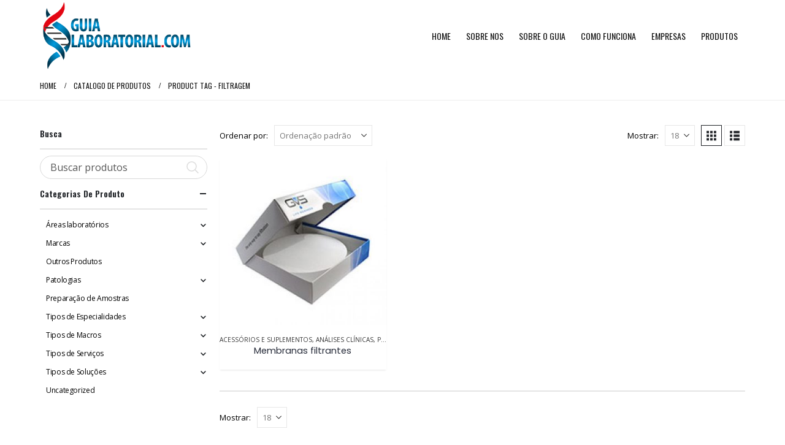

--- FILE ---
content_type: text/html; charset=UTF-8
request_url: https://guialaboratorial.com.br/product-tag/filtragem/
body_size: 28436
content:
<!-- This page is cached by the Hummingbird Performance plugin v3.14.1 - https://wordpress.org/plugins/hummingbird-performance/. -->	<!DOCTYPE html>
	<html  lang="pt-BR" prefix="og: http://ogp.me/ns# fb: http://ogp.me/ns/fb#">
	<head>
		<meta http-equiv="X-UA-Compatible" content="IE=edge" />
		<meta http-equiv="Content-Type" content="text/html; charset=UTF-8" />
		<meta name="viewport" content="width=device-width, initial-scale=1, minimum-scale=1" />

		<link rel="profile" href="https://gmpg.org/xfn/11" />
		<link rel="pingback" href="https://guialaboratorial.com.br/xmlrpc.php" />
		<title>filtragem | Guia Laboratorial</title>
<meta name='robots' content='max-image-preview:large' />
	<style>img:is([sizes="auto" i], [sizes^="auto," i]) { contain-intrinsic-size: 3000px 1500px }</style>
	<link rel='dns-prefetch' href='//www.googletagmanager.com' />
<link rel='dns-prefetch' href='//fonts.googleapis.com' />
<link href='https://fonts.googleapis.com' rel='preconnect' />
<link href='//fonts.gstatic.com' crossorigin='' rel='preconnect' />
<link rel="alternate" type="application/rss+xml" title="Feed para Guia Laboratorial &raquo;" href="https://guialaboratorial.com.br/feed/" />
<link rel="alternate" type="application/rss+xml" title="Feed de comentários para Guia Laboratorial &raquo;" href="https://guialaboratorial.com.br/comments/feed/" />
<link rel="alternate" type="application/rss+xml" title="Feed para Guia Laboratorial &raquo; filtragem Tag" href="https://guialaboratorial.com.br/product-tag/filtragem/feed/" />
		<link rel="shortcut icon" href="//siteconstrucao.com/guialaboratorial/wp-content/themes/porto/images/logo/favicon.ico" type="image/x-icon" />
				<link rel="apple-touch-icon" href="//siteconstrucao.com/guialaboratorial/wp-content/themes/porto/images/logo/apple-touch-icon.png" />
				<link rel="apple-touch-icon" sizes="120x120" href="//siteconstrucao.com/guialaboratorial/wp-content/themes/porto/images/logo/apple-touch-icon_120x120.png" />
				<link rel="apple-touch-icon" sizes="76x76" href="//siteconstrucao.com/guialaboratorial/wp-content/themes/porto/images/logo/apple-touch-icon_76x76.png" />
				<link rel="apple-touch-icon" sizes="152x152" href="//siteconstrucao.com/guialaboratorial/wp-content/themes/porto/images/logo/apple-touch-icon_152x152.png" />
		<script>
window._wpemojiSettings = {"baseUrl":"https:\/\/s.w.org\/images\/core\/emoji\/16.0.1\/72x72\/","ext":".png","svgUrl":"https:\/\/s.w.org\/images\/core\/emoji\/16.0.1\/svg\/","svgExt":".svg","source":{"concatemoji":"https:\/\/guialaboratorial.com.br\/wp-includes\/js\/wp-emoji-release.min.js?ver=9d3f80fa0ed0e080193ef40c3217916f"}};
/*! This file is auto-generated */
!function(s,n){var o,i,e;function c(e){try{var t={supportTests:e,timestamp:(new Date).valueOf()};sessionStorage.setItem(o,JSON.stringify(t))}catch(e){}}function p(e,t,n){e.clearRect(0,0,e.canvas.width,e.canvas.height),e.fillText(t,0,0);var t=new Uint32Array(e.getImageData(0,0,e.canvas.width,e.canvas.height).data),a=(e.clearRect(0,0,e.canvas.width,e.canvas.height),e.fillText(n,0,0),new Uint32Array(e.getImageData(0,0,e.canvas.width,e.canvas.height).data));return t.every(function(e,t){return e===a[t]})}function u(e,t){e.clearRect(0,0,e.canvas.width,e.canvas.height),e.fillText(t,0,0);for(var n=e.getImageData(16,16,1,1),a=0;a<n.data.length;a++)if(0!==n.data[a])return!1;return!0}function f(e,t,n,a){switch(t){case"flag":return n(e,"\ud83c\udff3\ufe0f\u200d\u26a7\ufe0f","\ud83c\udff3\ufe0f\u200b\u26a7\ufe0f")?!1:!n(e,"\ud83c\udde8\ud83c\uddf6","\ud83c\udde8\u200b\ud83c\uddf6")&&!n(e,"\ud83c\udff4\udb40\udc67\udb40\udc62\udb40\udc65\udb40\udc6e\udb40\udc67\udb40\udc7f","\ud83c\udff4\u200b\udb40\udc67\u200b\udb40\udc62\u200b\udb40\udc65\u200b\udb40\udc6e\u200b\udb40\udc67\u200b\udb40\udc7f");case"emoji":return!a(e,"\ud83e\udedf")}return!1}function g(e,t,n,a){var r="undefined"!=typeof WorkerGlobalScope&&self instanceof WorkerGlobalScope?new OffscreenCanvas(300,150):s.createElement("canvas"),o=r.getContext("2d",{willReadFrequently:!0}),i=(o.textBaseline="top",o.font="600 32px Arial",{});return e.forEach(function(e){i[e]=t(o,e,n,a)}),i}function t(e){var t=s.createElement("script");t.src=e,t.defer=!0,s.head.appendChild(t)}"undefined"!=typeof Promise&&(o="wpEmojiSettingsSupports",i=["flag","emoji"],n.supports={everything:!0,everythingExceptFlag:!0},e=new Promise(function(e){s.addEventListener("DOMContentLoaded",e,{once:!0})}),new Promise(function(t){var n=function(){try{var e=JSON.parse(sessionStorage.getItem(o));if("object"==typeof e&&"number"==typeof e.timestamp&&(new Date).valueOf()<e.timestamp+604800&&"object"==typeof e.supportTests)return e.supportTests}catch(e){}return null}();if(!n){if("undefined"!=typeof Worker&&"undefined"!=typeof OffscreenCanvas&&"undefined"!=typeof URL&&URL.createObjectURL&&"undefined"!=typeof Blob)try{var e="postMessage("+g.toString()+"("+[JSON.stringify(i),f.toString(),p.toString(),u.toString()].join(",")+"));",a=new Blob([e],{type:"text/javascript"}),r=new Worker(URL.createObjectURL(a),{name:"wpTestEmojiSupports"});return void(r.onmessage=function(e){c(n=e.data),r.terminate(),t(n)})}catch(e){}c(n=g(i,f,p,u))}t(n)}).then(function(e){for(var t in e)n.supports[t]=e[t],n.supports.everything=n.supports.everything&&n.supports[t],"flag"!==t&&(n.supports.everythingExceptFlag=n.supports.everythingExceptFlag&&n.supports[t]);n.supports.everythingExceptFlag=n.supports.everythingExceptFlag&&!n.supports.flag,n.DOMReady=!1,n.readyCallback=function(){n.DOMReady=!0}}).then(function(){return e}).then(function(){var e;n.supports.everything||(n.readyCallback(),(e=n.source||{}).concatemoji?t(e.concatemoji):e.wpemoji&&e.twemoji&&(t(e.twemoji),t(e.wpemoji)))}))}((window,document),window._wpemojiSettings);
</script>
<link rel='stylesheet' id='porto-google-fonts-css' href='//fonts.googleapis.com/css?family=Open+Sans%3A300%2C400%2C500%2C600%2C700%2C800%7CPlayfair+Display%3A400%2C700%7COswald%3A400%2C500%2C600%2C700%2C800%7CPoppins%3A400%2C600%2C700&#038;subset=latin&#038;ver=6.8.3' media='all' />
<style id='wp-emoji-styles-inline-css'>

	img.wp-smiley, img.emoji {
		display: inline !important;
		border: none !important;
		box-shadow: none !important;
		height: 1em !important;
		width: 1em !important;
		margin: 0 0.07em !important;
		vertical-align: -0.1em !important;
		background: none !important;
		padding: 0 !important;
	}
</style>
<link rel='stylesheet' id='wp-block-library-css' href='https://guialaboratorial.com.br/wp-includes/css/dist/block-library/style.min.css?ver=9d3f80fa0ed0e080193ef40c3217916f' media='all' />
<style id='wp-block-library-theme-inline-css'>
.wp-block-audio :where(figcaption){color:#555;font-size:13px;text-align:center}.is-dark-theme .wp-block-audio :where(figcaption){color:#ffffffa6}.wp-block-audio{margin:0 0 1em}.wp-block-code{border:1px solid #ccc;border-radius:4px;font-family:Menlo,Consolas,monaco,monospace;padding:.8em 1em}.wp-block-embed :where(figcaption){color:#555;font-size:13px;text-align:center}.is-dark-theme .wp-block-embed :where(figcaption){color:#ffffffa6}.wp-block-embed{margin:0 0 1em}.blocks-gallery-caption{color:#555;font-size:13px;text-align:center}.is-dark-theme .blocks-gallery-caption{color:#ffffffa6}:root :where(.wp-block-image figcaption){color:#555;font-size:13px;text-align:center}.is-dark-theme :root :where(.wp-block-image figcaption){color:#ffffffa6}.wp-block-image{margin:0 0 1em}.wp-block-pullquote{border-bottom:4px solid;border-top:4px solid;color:currentColor;margin-bottom:1.75em}.wp-block-pullquote cite,.wp-block-pullquote footer,.wp-block-pullquote__citation{color:currentColor;font-size:.8125em;font-style:normal;text-transform:uppercase}.wp-block-quote{border-left:.25em solid;margin:0 0 1.75em;padding-left:1em}.wp-block-quote cite,.wp-block-quote footer{color:currentColor;font-size:.8125em;font-style:normal;position:relative}.wp-block-quote:where(.has-text-align-right){border-left:none;border-right:.25em solid;padding-left:0;padding-right:1em}.wp-block-quote:where(.has-text-align-center){border:none;padding-left:0}.wp-block-quote.is-large,.wp-block-quote.is-style-large,.wp-block-quote:where(.is-style-plain){border:none}.wp-block-search .wp-block-search__label{font-weight:700}.wp-block-search__button{border:1px solid #ccc;padding:.375em .625em}:where(.wp-block-group.has-background){padding:1.25em 2.375em}.wp-block-separator.has-css-opacity{opacity:.4}.wp-block-separator{border:none;border-bottom:2px solid;margin-left:auto;margin-right:auto}.wp-block-separator.has-alpha-channel-opacity{opacity:1}.wp-block-separator:not(.is-style-wide):not(.is-style-dots){width:100px}.wp-block-separator.has-background:not(.is-style-dots){border-bottom:none;height:1px}.wp-block-separator.has-background:not(.is-style-wide):not(.is-style-dots){height:2px}.wp-block-table{margin:0 0 1em}.wp-block-table td,.wp-block-table th{word-break:normal}.wp-block-table :where(figcaption){color:#555;font-size:13px;text-align:center}.is-dark-theme .wp-block-table :where(figcaption){color:#ffffffa6}.wp-block-video :where(figcaption){color:#555;font-size:13px;text-align:center}.is-dark-theme .wp-block-video :where(figcaption){color:#ffffffa6}.wp-block-video{margin:0 0 1em}:root :where(.wp-block-template-part.has-background){margin-bottom:0;margin-top:0;padding:1.25em 2.375em}
</style>
<style id='classic-theme-styles-inline-css'>
/*! This file is auto-generated */
.wp-block-button__link{color:#fff;background-color:#32373c;border-radius:9999px;box-shadow:none;text-decoration:none;padding:calc(.667em + 2px) calc(1.333em + 2px);font-size:1.125em}.wp-block-file__button{background:#32373c;color:#fff;text-decoration:none}
</style>
<link rel='stylesheet' id='yith-wcan-shortcodes-css' href='https://guialaboratorial.com.br/wp-content/uploads/hummingbird-assets/4e878d7eca6d68abd81058257decf629.css' media='all' />
<style id='yith-wcan-shortcodes-inline-css'>
:root{
	--yith-wcan-filters_colors_titles: #434343;
	--yith-wcan-filters_colors_background: #FFFFFF;
	--yith-wcan-filters_colors_accent: #A7144C;
	--yith-wcan-filters_colors_accent_r: 167;
	--yith-wcan-filters_colors_accent_g: 20;
	--yith-wcan-filters_colors_accent_b: 76;
	--yith-wcan-color_swatches_border_radius: 100%;
	--yith-wcan-color_swatches_size: 30px;
	--yith-wcan-labels_style_background: #FFFFFF;
	--yith-wcan-labels_style_background_hover: #A7144C;
	--yith-wcan-labels_style_background_active: #A7144C;
	--yith-wcan-labels_style_text: #434343;
	--yith-wcan-labels_style_text_hover: #FFFFFF;
	--yith-wcan-labels_style_text_active: #FFFFFF;
	--yith-wcan-anchors_style_text: #434343;
	--yith-wcan-anchors_style_text_hover: #A7144C;
	--yith-wcan-anchors_style_text_active: #A7144C;
}
</style>
<style id='filebird-block-filebird-gallery-style-inline-css'>
ul.filebird-block-filebird-gallery{margin:auto!important;padding:0!important;width:100%}ul.filebird-block-filebird-gallery.layout-grid{display:grid;grid-gap:20px;align-items:stretch;grid-template-columns:repeat(var(--columns),1fr);justify-items:stretch}ul.filebird-block-filebird-gallery.layout-grid li img{border:1px solid #ccc;box-shadow:2px 2px 6px 0 rgba(0,0,0,.3);height:100%;max-width:100%;-o-object-fit:cover;object-fit:cover;width:100%}ul.filebird-block-filebird-gallery.layout-masonry{-moz-column-count:var(--columns);-moz-column-gap:var(--space);column-gap:var(--space);-moz-column-width:var(--min-width);columns:var(--min-width) var(--columns);display:block;overflow:auto}ul.filebird-block-filebird-gallery.layout-masonry li{margin-bottom:var(--space)}ul.filebird-block-filebird-gallery li{list-style:none}ul.filebird-block-filebird-gallery li figure{height:100%;margin:0;padding:0;position:relative;width:100%}ul.filebird-block-filebird-gallery li figure figcaption{background:linear-gradient(0deg,rgba(0,0,0,.7),rgba(0,0,0,.3) 70%,transparent);bottom:0;box-sizing:border-box;color:#fff;font-size:.8em;margin:0;max-height:100%;overflow:auto;padding:3em .77em .7em;position:absolute;text-align:center;width:100%;z-index:2}ul.filebird-block-filebird-gallery li figure figcaption a{color:inherit}

</style>
<style id='global-styles-inline-css'>
:root{--wp--preset--aspect-ratio--square: 1;--wp--preset--aspect-ratio--4-3: 4/3;--wp--preset--aspect-ratio--3-4: 3/4;--wp--preset--aspect-ratio--3-2: 3/2;--wp--preset--aspect-ratio--2-3: 2/3;--wp--preset--aspect-ratio--16-9: 16/9;--wp--preset--aspect-ratio--9-16: 9/16;--wp--preset--color--black: #000000;--wp--preset--color--cyan-bluish-gray: #abb8c3;--wp--preset--color--white: #ffffff;--wp--preset--color--pale-pink: #f78da7;--wp--preset--color--vivid-red: #cf2e2e;--wp--preset--color--luminous-vivid-orange: #ff6900;--wp--preset--color--luminous-vivid-amber: #fcb900;--wp--preset--color--light-green-cyan: #7bdcb5;--wp--preset--color--vivid-green-cyan: #00d084;--wp--preset--color--pale-cyan-blue: #8ed1fc;--wp--preset--color--vivid-cyan-blue: #0693e3;--wp--preset--color--vivid-purple: #9b51e0;--wp--preset--color--primary: var(--porto-primary-color);--wp--preset--color--secondary: var(--porto-secondary-color);--wp--preset--color--tertiary: var(--porto-tertiary-color);--wp--preset--color--quaternary: var(--porto-quaternary-color);--wp--preset--color--dark: var(--porto-dark-color);--wp--preset--color--light: var(--porto-light-color);--wp--preset--color--primary-hover: var(--porto-primary-light-5);--wp--preset--gradient--vivid-cyan-blue-to-vivid-purple: linear-gradient(135deg,rgba(6,147,227,1) 0%,rgb(155,81,224) 100%);--wp--preset--gradient--light-green-cyan-to-vivid-green-cyan: linear-gradient(135deg,rgb(122,220,180) 0%,rgb(0,208,130) 100%);--wp--preset--gradient--luminous-vivid-amber-to-luminous-vivid-orange: linear-gradient(135deg,rgba(252,185,0,1) 0%,rgba(255,105,0,1) 100%);--wp--preset--gradient--luminous-vivid-orange-to-vivid-red: linear-gradient(135deg,rgba(255,105,0,1) 0%,rgb(207,46,46) 100%);--wp--preset--gradient--very-light-gray-to-cyan-bluish-gray: linear-gradient(135deg,rgb(238,238,238) 0%,rgb(169,184,195) 100%);--wp--preset--gradient--cool-to-warm-spectrum: linear-gradient(135deg,rgb(74,234,220) 0%,rgb(151,120,209) 20%,rgb(207,42,186) 40%,rgb(238,44,130) 60%,rgb(251,105,98) 80%,rgb(254,248,76) 100%);--wp--preset--gradient--blush-light-purple: linear-gradient(135deg,rgb(255,206,236) 0%,rgb(152,150,240) 100%);--wp--preset--gradient--blush-bordeaux: linear-gradient(135deg,rgb(254,205,165) 0%,rgb(254,45,45) 50%,rgb(107,0,62) 100%);--wp--preset--gradient--luminous-dusk: linear-gradient(135deg,rgb(255,203,112) 0%,rgb(199,81,192) 50%,rgb(65,88,208) 100%);--wp--preset--gradient--pale-ocean: linear-gradient(135deg,rgb(255,245,203) 0%,rgb(182,227,212) 50%,rgb(51,167,181) 100%);--wp--preset--gradient--electric-grass: linear-gradient(135deg,rgb(202,248,128) 0%,rgb(113,206,126) 100%);--wp--preset--gradient--midnight: linear-gradient(135deg,rgb(2,3,129) 0%,rgb(40,116,252) 100%);--wp--preset--font-size--small: 13px;--wp--preset--font-size--medium: 20px;--wp--preset--font-size--large: 36px;--wp--preset--font-size--x-large: 42px;--wp--preset--spacing--20: 0.44rem;--wp--preset--spacing--30: 0.67rem;--wp--preset--spacing--40: 1rem;--wp--preset--spacing--50: 1.5rem;--wp--preset--spacing--60: 2.25rem;--wp--preset--spacing--70: 3.38rem;--wp--preset--spacing--80: 5.06rem;--wp--preset--shadow--natural: 6px 6px 9px rgba(0, 0, 0, 0.2);--wp--preset--shadow--deep: 12px 12px 50px rgba(0, 0, 0, 0.4);--wp--preset--shadow--sharp: 6px 6px 0px rgba(0, 0, 0, 0.2);--wp--preset--shadow--outlined: 6px 6px 0px -3px rgba(255, 255, 255, 1), 6px 6px rgba(0, 0, 0, 1);--wp--preset--shadow--crisp: 6px 6px 0px rgba(0, 0, 0, 1);}:where(.is-layout-flex){gap: 0.5em;}:where(.is-layout-grid){gap: 0.5em;}body .is-layout-flex{display: flex;}.is-layout-flex{flex-wrap: wrap;align-items: center;}.is-layout-flex > :is(*, div){margin: 0;}body .is-layout-grid{display: grid;}.is-layout-grid > :is(*, div){margin: 0;}:where(.wp-block-columns.is-layout-flex){gap: 2em;}:where(.wp-block-columns.is-layout-grid){gap: 2em;}:where(.wp-block-post-template.is-layout-flex){gap: 1.25em;}:where(.wp-block-post-template.is-layout-grid){gap: 1.25em;}.has-black-color{color: var(--wp--preset--color--black) !important;}.has-cyan-bluish-gray-color{color: var(--wp--preset--color--cyan-bluish-gray) !important;}.has-white-color{color: var(--wp--preset--color--white) !important;}.has-pale-pink-color{color: var(--wp--preset--color--pale-pink) !important;}.has-vivid-red-color{color: var(--wp--preset--color--vivid-red) !important;}.has-luminous-vivid-orange-color{color: var(--wp--preset--color--luminous-vivid-orange) !important;}.has-luminous-vivid-amber-color{color: var(--wp--preset--color--luminous-vivid-amber) !important;}.has-light-green-cyan-color{color: var(--wp--preset--color--light-green-cyan) !important;}.has-vivid-green-cyan-color{color: var(--wp--preset--color--vivid-green-cyan) !important;}.has-pale-cyan-blue-color{color: var(--wp--preset--color--pale-cyan-blue) !important;}.has-vivid-cyan-blue-color{color: var(--wp--preset--color--vivid-cyan-blue) !important;}.has-vivid-purple-color{color: var(--wp--preset--color--vivid-purple) !important;}.has-black-background-color{background-color: var(--wp--preset--color--black) !important;}.has-cyan-bluish-gray-background-color{background-color: var(--wp--preset--color--cyan-bluish-gray) !important;}.has-white-background-color{background-color: var(--wp--preset--color--white) !important;}.has-pale-pink-background-color{background-color: var(--wp--preset--color--pale-pink) !important;}.has-vivid-red-background-color{background-color: var(--wp--preset--color--vivid-red) !important;}.has-luminous-vivid-orange-background-color{background-color: var(--wp--preset--color--luminous-vivid-orange) !important;}.has-luminous-vivid-amber-background-color{background-color: var(--wp--preset--color--luminous-vivid-amber) !important;}.has-light-green-cyan-background-color{background-color: var(--wp--preset--color--light-green-cyan) !important;}.has-vivid-green-cyan-background-color{background-color: var(--wp--preset--color--vivid-green-cyan) !important;}.has-pale-cyan-blue-background-color{background-color: var(--wp--preset--color--pale-cyan-blue) !important;}.has-vivid-cyan-blue-background-color{background-color: var(--wp--preset--color--vivid-cyan-blue) !important;}.has-vivid-purple-background-color{background-color: var(--wp--preset--color--vivid-purple) !important;}.has-black-border-color{border-color: var(--wp--preset--color--black) !important;}.has-cyan-bluish-gray-border-color{border-color: var(--wp--preset--color--cyan-bluish-gray) !important;}.has-white-border-color{border-color: var(--wp--preset--color--white) !important;}.has-pale-pink-border-color{border-color: var(--wp--preset--color--pale-pink) !important;}.has-vivid-red-border-color{border-color: var(--wp--preset--color--vivid-red) !important;}.has-luminous-vivid-orange-border-color{border-color: var(--wp--preset--color--luminous-vivid-orange) !important;}.has-luminous-vivid-amber-border-color{border-color: var(--wp--preset--color--luminous-vivid-amber) !important;}.has-light-green-cyan-border-color{border-color: var(--wp--preset--color--light-green-cyan) !important;}.has-vivid-green-cyan-border-color{border-color: var(--wp--preset--color--vivid-green-cyan) !important;}.has-pale-cyan-blue-border-color{border-color: var(--wp--preset--color--pale-cyan-blue) !important;}.has-vivid-cyan-blue-border-color{border-color: var(--wp--preset--color--vivid-cyan-blue) !important;}.has-vivid-purple-border-color{border-color: var(--wp--preset--color--vivid-purple) !important;}.has-vivid-cyan-blue-to-vivid-purple-gradient-background{background: var(--wp--preset--gradient--vivid-cyan-blue-to-vivid-purple) !important;}.has-light-green-cyan-to-vivid-green-cyan-gradient-background{background: var(--wp--preset--gradient--light-green-cyan-to-vivid-green-cyan) !important;}.has-luminous-vivid-amber-to-luminous-vivid-orange-gradient-background{background: var(--wp--preset--gradient--luminous-vivid-amber-to-luminous-vivid-orange) !important;}.has-luminous-vivid-orange-to-vivid-red-gradient-background{background: var(--wp--preset--gradient--luminous-vivid-orange-to-vivid-red) !important;}.has-very-light-gray-to-cyan-bluish-gray-gradient-background{background: var(--wp--preset--gradient--very-light-gray-to-cyan-bluish-gray) !important;}.has-cool-to-warm-spectrum-gradient-background{background: var(--wp--preset--gradient--cool-to-warm-spectrum) !important;}.has-blush-light-purple-gradient-background{background: var(--wp--preset--gradient--blush-light-purple) !important;}.has-blush-bordeaux-gradient-background{background: var(--wp--preset--gradient--blush-bordeaux) !important;}.has-luminous-dusk-gradient-background{background: var(--wp--preset--gradient--luminous-dusk) !important;}.has-pale-ocean-gradient-background{background: var(--wp--preset--gradient--pale-ocean) !important;}.has-electric-grass-gradient-background{background: var(--wp--preset--gradient--electric-grass) !important;}.has-midnight-gradient-background{background: var(--wp--preset--gradient--midnight) !important;}.has-small-font-size{font-size: var(--wp--preset--font-size--small) !important;}.has-medium-font-size{font-size: var(--wp--preset--font-size--medium) !important;}.has-large-font-size{font-size: var(--wp--preset--font-size--large) !important;}.has-x-large-font-size{font-size: var(--wp--preset--font-size--x-large) !important;}
:where(.wp-block-post-template.is-layout-flex){gap: 1.25em;}:where(.wp-block-post-template.is-layout-grid){gap: 1.25em;}
:where(.wp-block-columns.is-layout-flex){gap: 2em;}:where(.wp-block-columns.is-layout-grid){gap: 2em;}
:root :where(.wp-block-pullquote){font-size: 1.5em;line-height: 1.6;}
</style>
<link rel='stylesheet' id='contact-form-7-css' href='https://guialaboratorial.com.br/wp-content/uploads/hummingbird-assets/b41128a5ec1714190975cbc9e489a68a.css' media='all' />
<style id='woocommerce-inline-inline-css'>
.woocommerce form .form-row .required { visibility: visible; }
</style>
<link rel='stylesheet' id='yith-wcan-frontend-css' href='https://guialaboratorial.com.br/wp-content/plugins/yith-woocommerce-ajax-navigation/assets/css/frontend.css?ver=5.11.1' media='all' />
<link rel='stylesheet' id='brands-styles-css' href='https://guialaboratorial.com.br/wp-content/uploads/hummingbird-assets/cb9c548afa0838e2cd38e96243c964ae.css' media='all' />
<link rel='stylesheet' id='pwb-styles-frontend-css' href='https://guialaboratorial.com.br/wp-content/plugins/perfect-woocommerce-brands/build/frontend/css/style.css?ver=3.5.5' media='all' />
<link rel='stylesheet' id='wphb-1-css' href='https://guialaboratorial.com.br/wp-content/uploads/hummingbird-assets/4bd2b9a49960b678f30dd52e9ae1fbde.css' media='all' />
<link rel='stylesheet' id='js_composer_front-css' href='https://guialaboratorial.com.br/wp-content/plugins/js_composer/assets/css/js_composer.min.css?ver=8.5' media='all' />
<link rel='stylesheet' id='bootstrap-css' href='https://guialaboratorial.com.br/wp-content/uploads/hummingbird-assets/00735044615bfc101aa8e1a7617b7e68.css' media='all' />
<link rel='stylesheet' id='porto-plugins-css' href='https://guialaboratorial.com.br/wp-content/themes/porto/css/plugins.css?ver=7.5.4' media='all' />
<link rel='stylesheet' id='porto-theme-css' href='https://guialaboratorial.com.br/wp-content/themes/porto/css/theme.css?ver=7.5.4' media='all' />
<link rel='stylesheet' id='wphb-2-css' href='https://guialaboratorial.com.br/wp-content/uploads/hummingbird-assets/e20ef3aaef2b9f99aa45331cc9549c83.css' media='all' />
<link rel='stylesheet' id='porto-media-mobile-sidebar-css' href='https://guialaboratorial.com.br/wp-content/uploads/hummingbird-assets/efe5dc02857298b38581e1db45ef5257.css' media='(max-width:991px)' />
<link rel='stylesheet' id='wphb-3-css' href='https://guialaboratorial.com.br/wp-content/uploads/hummingbird-assets/582b9cacc6c967e264d98d0d9faa7997.css' media='all' />
<link rel='stylesheet' id='porto-shortcodes-css' href='https://guialaboratorial.com.br/wp-content/uploads/hummingbird-assets/5a5f99c543771f697067b374ce75f6ba.css' media='all' />
<link rel='stylesheet' id='porto-theme-shop-css' href='https://guialaboratorial.com.br/wp-content/themes/porto/css/theme_shop.css?ver=7.5.4' media='all' />
<link rel='stylesheet' id='wphb-4-css' href='https://guialaboratorial.com.br/wp-content/uploads/hummingbird-assets/c2ac8c82fe83496aaec8cf216b942bd1.css' media='all' />
<link rel='stylesheet' id='porto-dynamic-style-css' href='https://guialaboratorial.com.br/wp-content/uploads/hummingbird-assets/1aa64644303c085c050ca36514963bb7.css' media='all' />
<link rel='stylesheet' id='wphb-5-css' href='https://guialaboratorial.com.br/wp-content/uploads/hummingbird-assets/1a707f1653432bf4ec55c7355fcc8319.css' media='all' />
<link rel='stylesheet' id='porto-style-css' href='https://guialaboratorial.com.br/wp-content/uploads/hummingbird-assets/36258580f5fd89c7025b2a5109ec2981.css' media='all' />
<style id='porto-style-inline-css'>
.side-header-narrow-bar-logo{max-width:260px}@media (min-width:992px){}.page-top .page-title-wrap{line-height:0}.page-top .page-title:not(.b-none):after{content:'';position:absolute;width:100%;left:0;border-bottom:1px solid var(--porto-primary-color);bottom:-13px}.main-content,.left-sidebar,.right-sidebar{padding-top:10px}.page-top{margin-bottom:30px}#header .header-top{font-family:Oswald,sans-serif;font-size:13px;letter-spacing:.025em}#header .header-top .mega-menu>li.menu-item>a{font-weight:300}#mini-cart .cart_list{font-family:Open Sans,sans-serif}.breadcrumb,.page-top ul.breadcrumb>li a{font-family:Oswald,sans-serif;text-transform:uppercase;font-size:12px}.btn,.button{font-family:Oswald,sans-serif;letter-spacing:.04em;text-transform:uppercase;text-shadow:none !important;font-weight:300}.shortcode_wysija{display:table;width:100%;max-width:500px}.shortcode_wysija .wysija-paragraph{display:table-cell;border:none;vertical-align:middle}.shortcode_wysija .wysija-input{border:none;height:48px;border-radius:4px 0 0 4px;padding-left:20px;padding-right:20px}.shortcode_wysija .wysija-submit{border-radius:0 4px 4px 0;height:48px;font-family:Oswald;padding:10px 25px;text-shadow:none !important;letter-spacing:.05em;font-weight:300}.owl-carousel.nav-style-4 .owl-nav [class*="owl-"]{color:#747476}.woocommerce-pagination ul li .prev:before{content:"\e829"}.woocommerce-pagination ul li .next:before{content:"\e828"}ul.products li.product-category .thumb-info h3{font-size:22px;font-family:Oswald;font-weight:400;letter-spacing:1px}ul.products li.product-category .thumb-info-title{background:rgba(23,23,23,0.9);width:auto;padding:6px 12px}.feature-box .widget_product_categories select,.feature-box select.porto_dropdown_product_attributes{padding:1em 2em 1em 1em;font-size:13px;width:100%;box-shadow:none;border:1px solid #e8e8e8;margin:0;border-radius:4px;text-transform:uppercase;letter-spacing:.05em}ul.products li.product-col h3,.product_title{font-family:Poppins,sans-serif;color:#282d3b}ul.products:not(.list) .product-inner{padding-bottom:12px;box-shadow:0 2px 3px -1px rgba(0,0,0,0.1)}ul.products:not(.list) .product{margin-bottom:20px}ul.products.product_list_widget .product-inner{padding:15px 15px 0}ul.products .add-links-wrap{display:none !important}.price,.product-summary-wrap .price{color:#2b2b2b}ul.products li.product:hover .product-image{box-shadow:none}ul.products li.product:hover .product-inner{box-shadow:0 2px 15px 0 rgba(0,0,0,0.1)}.porto-related-products{background:none;padding:20px 0 0}.product-image .labels,.summary-before .labels{font-family:Oswald;font-weight:300}.product-image .labels .onhot,.product-image .labels .onsale,.summary-before .labels .onhot,.summary-before .labels .onsale{padding:6px 15px;font-size:16px;border-radius:20px}.widget .widget-title,.porto-product-filters.style2 + .woocommerce-ordering select{font-family:Oswald}body.woocommerce-page.archive .sidebar-content aside.widget{border-bottom:none;padding:0 0 0}body.woocommerce-page.archive .sidebar-content .widget ul{padding-left:10px}body.woocommerce-page.archive .sidebar-content{border:none}.woocommerce-page .sidebar-content .widget-title{font-size:14px}body.woocommerce-page.archive .owl-carousel.show-nav-title .owl-nav{margin-top:-57px}body.woocommerce-page.archive .sidebar-content .widget .widget-title{padding:10px 0;border-bottom:2px solid rgba(0,0,0,0.1)}body.woocommerce-page.archive .sidebar-content .widget:first-child .widget-title{padding-top:0}.shop-loop-after{border-top:2px solid rgba(0,0,0,0.1)}.woocommerce-pagination ul li .prev,.woocommerce-pagination ul li .next{border:none}.woocommerce-pagination ul li .prev:before,.woocommerce-pagination ul li .next:before{font-size:15px}.sidebar .product-categories li>a{font-size:12px;font-weight:400;line-height:22px}.sidebar-content .filter-item-list{display:block}.sidebar-content .filter-item-list .filter-color{text-indent:35px;width:18px;height:18px;line-height:19px;padding:0;margin-bottom:14px}.sidebar-content .filter-item-list a:not(.filter-color):not(.filter-item){display:inline-block;border:none;font-size:inherit;padding:0}.widget>div>ul li,.widget>ul li{line-height:1.7}.sidebar-content .widget>div>ul,.sidebar-content .widget>ul{font-size:12px}.footer-top > .container{padding:0;max-width:none;position:relative}.jr-insta-thumb ul.thumbnails.no-border.jr_col_1 li{width:auto !important}.jr-insta-thumb ul.thumbnails li{display:block}.footer-top .jr-insta-thumb .thumbnails{display:none;border-bottom:none}.footer-top .widget{margin:0 !important}.footer-top .instagram-follow{position:absolute;z-index:1;padding:20px 10px;width:27.28%;left:36.3636%;top:0;height:100%;background:#efefef;display:-webkit-flex;display:-ms-flexbox;display:flex;-webkit-align-items:center;-ms-flex-align:center;align-items:center;-webkit-justify-content:center;-ms-flex-pack:center;justify-content:center}.footer-top .instagram-follow p{margin-bottom:0}.footer-top .instagram-follow div p{line-height:1.2}.footer-top .instagram-follow span{font-size:10px;text-transform:uppercase}.footer-top .instagram-follow > div{text-align:right}.footer-top .instagram-follow > p:first-of-type{margin:0 4%}.footer-top .instagram-follow h3{font-family:Oswald;font-size:32px;font-weight:700;margin-bottom:0}.footer-top .instagram-follow i{font-size:50px;color:#151515}.footer-top .instagram-follow .btn{padding:.8em 3em;border-radius:3px}@media (max-width:1680px){.footer-top .instagram-follow{width:33.4%;left:33.3333%}}@media (max-width:1200px){.footer-top .instagram-follow{width:42.86%;left:28.57%}}@media (max-width:991px){.footer-top .instagram-follow{position:static;width:auto}}@media (max-width:480px){.footer-top .instagram-follow h3{font-size:24px}.footer-top .instagram-follow i{font-size:36px}.footer-top .instagram-follow .btn{padding:.6em 2em}}#footer .widget-title{font-size:15px;text-transform:uppercase}#footer .widget.follow-us .share-links a{width:48px;height:48px;font-size:18px;box-shadow:none}#footer .widget.follow-us .share-links a:not(:last-child){margin-right:10px}@media (min-width:992px){#footer .share-links{float:right;padding-top:30px}}#footer .footer-main{overflow:hidden}#footer .footer-main > .container{padding-top:60px}#footer .footer-main .block{position:relative}#footer .contact-info li{line-height:1.5;margin-bottom:12px}#footer .contact-info .contact-info-label{display:block;color:#fff;text-transform:uppercase}#footer .footer-bottom .footer-center{text-align:right}.newsletter-popup-form .formError .formErrorContent{color:#fff !important;width:165px}.newsletter-popup-form .wysija-submit:hover{background:#e6e6e6}.newsletter-popup-form{position:relative;max-width:700px;width:100%;margin-left:auto;margin-right:auto;box-shadow:0 10px 25px rgba(0,0,0,0.5);background:url(//sw-themes.com/porto_dummy/wp-content/uploads/2016/06/newsletter_popup_bg.jpg) no-repeat;background-size:cover;padding:30px 30px 10px;background-position:bottom right}.newsletter-popup-form .porto-modal-content{max-width:332px;padding:0;text-align:center;width:100%;background:none}.newsletter-popup-form h2{color:#313131;font-size:16px;font-weight:700;letter-spacing:0;margin:20px 0 12px}.newsletter-popup-form .widget_wysija{color:#444;font-size:13px;line-height:1.4}.newsletter-popup-form .widget_wysija:after{content:'';display:block;clear:both}.newsletter-popup-form .wysija-paragraph{float:left;margin-top:0;text-align:left;width:83%;margin-bottom:15px}.newsletter-popup-form .wysija-submit{background:#fff;border-color:#ccc;border-radius:0 5px 5px 0;color:#686868;float:left;margin-left:-2px;margin-top:0;padding:0 12px;height:34px}.newsletter-popup-form .wysija-input{border:1px solid #ccc;border-radius:5px 0 0 5px;box-shadow:0 1px 1px rgba(0,0,0,0.075) inset;color:#bfbfa6;font-size:13px;padding:7px 12px;width:100%}.newsletter-popup-form .checkbox{color:#777;font-size:11px}.newsletter-notification-form{min-height:0}.newsletter-notification-form > .vc_column-inner{padding-top:0 !important}.rtl .newsletter-popup-form .wysija-paragraph{float:right;text-align:right}.rtl .newsletter-popup-form .wysija-submit{border-radius:5px 0 0 5px;float:right;margin-right:-2px;margin-left:0}.rtl .newsletter-popup-form .wysija-input{border-radius:0 5px 5px 0}.rtl #header.logo-center .header-main .header-right{padding-right:10px;padding-left:0}.rtl #header.logo-center .header-main .header-left{padding-left:10px;padding-right:0}.rtl .shortcode_wysija .wysija-input{border-radius:0 4px 4px 0}.rtl .shortcode_wysija .wysija-submit{border-radius:4px 0 0 4px}.rtl .feature-box .widget_product_categories select,.rtl .feature-box select.porto_dropdown_product_attributes{padding:1em 1em 1em 2em}.rtl body.woocommerce-page.archive .sidebar-content .widget ul{padding-right:10px;padding-left:0}.rtl .footer-top .instagram-follow > div{text-align:left}.rtl #footer .widget.follow-us .share-links a:not(:last-child){margin-left:10px;margin-right:0}@media (min-width:992px){.rtl #footer .share-links{float:left}}.rtl #footer .footer-bottom .footer-center{text-align:left}.pwb-single-product-brands{background:#f1f1f1;width:50%;padding:3px 0 3px 5px;margin-bottom:5px;color:#000}.pwb-single-product-brands a{color:#000;text-decoration:none}.pwb-single-product-brands a:hover{font-weight:900}.pwb-text-before-brands-links{font-weight:900}#header .top-links>li.menu-item{display:none}.pwb-brand-description a{color:#000}.pwb-brand-description a:hover{font-weight:bold}
</style>
<link rel='stylesheet' id='styles-child-css' href='https://guialaboratorial.com.br/wp-content/uploads/hummingbird-assets/6e61f763b5cab126982c60b2dbe55ced.css' media='all' />
<script src="https://guialaboratorial.com.br/wp-includes/js/jquery/jquery.min.js?ver=3.7.1" id="jquery-core-js"></script>
<script src="https://guialaboratorial.com.br/wp-includes/js/jquery/jquery-migrate.min.js?ver=3.4.1" id="jquery-migrate-js"></script>
<script src="https://guialaboratorial.com.br/wp-content/plugins/woocommerce/assets/js/jquery-blockui/jquery.blockUI.min.js?ver=2.7.0-wc.9.9.6" id="jquery-blockui-js" data-wp-strategy="defer"></script>
<script id="wc-add-to-cart-js-extra">
var wc_add_to_cart_params = {"ajax_url":"\/wp-admin\/admin-ajax.php","wc_ajax_url":"\/?wc-ajax=%%endpoint%%","i18n_view_cart":"Ver carrinho","cart_url":"https:\/\/guialaboratorial.com.br\/?page_id=208","is_cart":"","cart_redirect_after_add":"no"};
</script>
<script src="https://guialaboratorial.com.br/wp-content/plugins/woocommerce/assets/js/frontend/add-to-cart.min.js?ver=9.9.6" id="wc-add-to-cart-js" defer data-wp-strategy="defer"></script>
<script src="https://guialaboratorial.com.br/wp-content/plugins/woocommerce/assets/js/js-cookie/js.cookie.min.js?ver=2.1.4-wc.9.9.6" id="js-cookie-js" data-wp-strategy="defer"></script>
<script src="https://guialaboratorial.com.br/wp-content/uploads/hummingbird-assets/edb4eabe9077d5f876e444726c644798.js" id="vc_woocommerce-add-to-cart-js-js"></script>
<script id="wc-cart-fragments-js-extra">
var wc_cart_fragments_params = {"ajax_url":"\/wp-admin\/admin-ajax.php","wc_ajax_url":"\/?wc-ajax=%%endpoint%%","cart_hash_key":"wc_cart_hash_16cedf9dcfcf253b482f87aac759f8ab","fragment_name":"wc_fragments_16cedf9dcfcf253b482f87aac759f8ab","request_timeout":"15000"};
</script>
<script src="https://guialaboratorial.com.br/wp-content/plugins/woocommerce/assets/js/frontend/cart-fragments.min.js?ver=9.9.6" id="wc-cart-fragments-js" defer data-wp-strategy="defer"></script>

<!-- Snippet da etiqueta do Google (gtag.js) adicionado pelo Site Kit -->

<!-- Snippet do Google Análises adicionado pelo Site Kit -->
<script src="https://www.googletagmanager.com/gtag/js?id=GT-KFNTZ9T" id="google_gtagjs-js" async></script>
<script id="google_gtagjs-js-after">
window.dataLayer = window.dataLayer || [];function gtag(){dataLayer.push(arguments);}
gtag("set","linker",{"domains":["guialaboratorial.com.br"]});
gtag("js", new Date());
gtag("set", "developer_id.dZTNiMT", true);
gtag("config", "GT-KFNTZ9T");
 window._googlesitekit = window._googlesitekit || {}; window._googlesitekit.throttledEvents = []; window._googlesitekit.gtagEvent = (name, data) => { var key = JSON.stringify( { name, data } ); if ( !! window._googlesitekit.throttledEvents[ key ] ) { return; } window._googlesitekit.throttledEvents[ key ] = true; setTimeout( () => { delete window._googlesitekit.throttledEvents[ key ]; }, 5 ); gtag( "event", name, { ...data, event_source: "site-kit" } ); };
</script>

<!-- Fim do código da etiqueta do Google (gtag.js) adicionado pelo Site Kit -->
<script></script><link rel="https://api.w.org/" href="https://guialaboratorial.com.br/wp-json/" /><link rel="alternate" title="JSON" type="application/json" href="https://guialaboratorial.com.br/wp-json/wp/v2/product_tag/1227" /><link rel="EditURI" type="application/rsd+xml" title="RSD" href="https://guialaboratorial.com.br/xmlrpc.php?rsd" />
<meta name="generator" content="Site Kit by Google 1.156.0" />		<script>
			document.documentElement.className = document.documentElement.className.replace('no-js', 'js');
		</script>
				<style>
			.no-js img.lazyload {
				display: none;
			}

			figure.wp-block-image img.lazyloading {
				min-width: 150px;
			}

			.lazyload,
			.lazyloading {
				--smush-placeholder-width: 100px;
				--smush-placeholder-aspect-ratio: 1/1;
				width: var(--smush-placeholder-width) !important;
				aspect-ratio: var(--smush-placeholder-aspect-ratio) !important;
			}

						.lazyload, .lazyloading {
				opacity: 0;
			}

			.lazyloaded {
				opacity: 1;
				transition: opacity 400ms;
				transition-delay: 0ms;
			}

					</style>
			<noscript><style>.woocommerce-product-gallery{ opacity: 1 !important; }</style></noscript>
	<!-- SEO meta tags powered by SmartCrawl https://wpmudev.com/project/smartcrawl-wordpress-seo/ -->
<link rel="canonical" href="https://guialaboratorial.com.br/product-tag/filtragem/" />
<script type="application/ld+json">{"@context":"https:\/\/schema.org","@graph":[{"@type":"Organization","@id":"https:\/\/guialaboratorial.com.br\/#schema-publishing-organization","url":"https:\/\/guialaboratorial.com.br","name":"Guia Laboratorial","logo":{"@type":"ImageObject","@id":"https:\/\/guialaboratorial.com.br\/#schema-organization-logo","url":"https:\/\/guialaboratorial.com.br\/wp-content\/uploads\/2019\/12\/lg-guialab.png","height":60,"width":60}},{"@type":"WebSite","@id":"https:\/\/guialaboratorial.com.br\/#schema-website","url":"https:\/\/guialaboratorial.com.br","name":"Guia Laboratorial","encoding":"UTF-8","potentialAction":{"@type":"SearchAction","target":"https:\/\/guialaboratorial.com.br\/search\/{search_term_string}\/","query-input":"required name=search_term_string"}},{"@type":"CollectionPage","@id":"https:\/\/guialaboratorial.com.br\/product-tag\/filtragem\/#schema-webpage","isPartOf":{"@id":"https:\/\/guialaboratorial.com.br\/#schema-website"},"publisher":{"@id":"https:\/\/guialaboratorial.com.br\/#schema-publishing-organization"},"url":"https:\/\/guialaboratorial.com.br\/product-tag\/filtragem\/","mainEntity":{"@type":"ItemList","itemListElement":[{"@type":"ListItem","position":"1","url":"https:\/\/guialaboratorial.com.br\/produtos\/membranas-filtrantes\/"}]}},{"@type":"BreadcrumbList","@id":"https:\/\/guialaboratorial.com.br\/product-tag\/filtragem?product_tag=filtragem\/#breadcrumb","itemListElement":[{"@type":"ListItem","position":1,"name":"Home","item":"https:\/\/guialaboratorial.com.br"},{"@type":"ListItem","position":2,"name":"Catalogo de Produtos","item":"https:\/\/guialaboratorial.com.br\/catalogo-de-produtos\/"},{"@type":"ListItem","position":3,"name":"filtragem"}]}]}</script>
<meta property="og:type" content="object" />
<meta property="og:url" content="https://guialaboratorial.com.br/product-tag/filtragem/" />
<meta property="og:title" content="filtragem | Guia Laboratorial" />
<meta name="twitter:card" content="summary" />
<meta name="twitter:title" content="filtragem | Guia Laboratorial" />
<!-- /SEO -->
<meta name="generator" content="Powered by WPBakery Page Builder - drag and drop page builder for WordPress."/>
<meta name="generator" content="Powered by Slider Revolution 6.7.34 - responsive, Mobile-Friendly Slider Plugin for WordPress with comfortable drag and drop interface." />
<script>function setREVStartSize(e){
			//window.requestAnimationFrame(function() {
				window.RSIW = window.RSIW===undefined ? window.innerWidth : window.RSIW;
				window.RSIH = window.RSIH===undefined ? window.innerHeight : window.RSIH;
				try {
					var pw = document.getElementById(e.c).parentNode.offsetWidth,
						newh;
					pw = pw===0 || isNaN(pw) || (e.l=="fullwidth" || e.layout=="fullwidth") ? window.RSIW : pw;
					e.tabw = e.tabw===undefined ? 0 : parseInt(e.tabw);
					e.thumbw = e.thumbw===undefined ? 0 : parseInt(e.thumbw);
					e.tabh = e.tabh===undefined ? 0 : parseInt(e.tabh);
					e.thumbh = e.thumbh===undefined ? 0 : parseInt(e.thumbh);
					e.tabhide = e.tabhide===undefined ? 0 : parseInt(e.tabhide);
					e.thumbhide = e.thumbhide===undefined ? 0 : parseInt(e.thumbhide);
					e.mh = e.mh===undefined || e.mh=="" || e.mh==="auto" ? 0 : parseInt(e.mh,0);
					if(e.layout==="fullscreen" || e.l==="fullscreen")
						newh = Math.max(e.mh,window.RSIH);
					else{
						e.gw = Array.isArray(e.gw) ? e.gw : [e.gw];
						for (var i in e.rl) if (e.gw[i]===undefined || e.gw[i]===0) e.gw[i] = e.gw[i-1];
						e.gh = e.el===undefined || e.el==="" || (Array.isArray(e.el) && e.el.length==0)? e.gh : e.el;
						e.gh = Array.isArray(e.gh) ? e.gh : [e.gh];
						for (var i in e.rl) if (e.gh[i]===undefined || e.gh[i]===0) e.gh[i] = e.gh[i-1];
											
						var nl = new Array(e.rl.length),
							ix = 0,
							sl;
						e.tabw = e.tabhide>=pw ? 0 : e.tabw;
						e.thumbw = e.thumbhide>=pw ? 0 : e.thumbw;
						e.tabh = e.tabhide>=pw ? 0 : e.tabh;
						e.thumbh = e.thumbhide>=pw ? 0 : e.thumbh;
						for (var i in e.rl) nl[i] = e.rl[i]<window.RSIW ? 0 : e.rl[i];
						sl = nl[0];
						for (var i in nl) if (sl>nl[i] && nl[i]>0) { sl = nl[i]; ix=i;}
						var m = pw>(e.gw[ix]+e.tabw+e.thumbw) ? 1 : (pw-(e.tabw+e.thumbw)) / (e.gw[ix]);
						newh =  (e.gh[ix] * m) + (e.tabh + e.thumbh);
					}
					var el = document.getElementById(e.c);
					if (el!==null && el) el.style.height = newh+"px";
					el = document.getElementById(e.c+"_wrapper");
					if (el!==null && el) {
						el.style.height = newh+"px";
						el.style.display = "block";
					}
				} catch(e){
					console.log("Failure at Presize of Slider:" + e)
				}
			//});
		  };</script>
		<style id="wp-custom-css">
			.vc_icon_element-icon::before {font-weight:900!important;}

#header .searchform input{
	border-color:#ccc;
}

#header .searchform, .fixed-header #header.sticky-header .searchform {
    background: #ffffff;
    border-color: #ccc;
}

@media (min-width: 1722px) 
{
.feature-box.feature-box-primary {
    padding: 60px 40px 60px!important;
   }
}


.pwb-az-listing-content a {
	color: #282828;
}

.pwb-brand-banner {
    display: flex;
    flex-wrap: nowrap;
    flex-direction: row;
    align-content: center;
    justify-content: center;
    align-items: center;
}
		</style>
		<noscript><style> .wpb_animate_when_almost_visible { opacity: 1; }</style></noscript>	</head>
	<body data-rsssl=1 class="archive tax-product_tag term-filtragem term-1227 wp-embed-responsive wp-theme-porto wp-child-theme-porto-child theme-porto woocommerce woocommerce-page woocommerce-no-js yith-wcan-free porto-breadcrumbs-bb login-popup full blog-1 wpb-js-composer js-comp-ver-8.5 vc_responsive">
	
	<div class="page-wrapper"><!-- page wrapper -->
		
											<!-- header wrapper -->
				<div class="header-wrapper">
										<header id="header" class="header-corporate header-12">
	
	<div class="header-main">
		<div class="container">
			<div class="header-left">
			
	<div class="logo">
	<a aria-label="Site Logo" href="https://guialaboratorial.com.br/" title="Guia Laboratorial - Guia de Produtos "  rel="home">
		<img class="img-responsive standard-logo retina-logo lazyload" width="803" height="376" data-src="//guialaboratorial.com.br/wp-content/uploads/2019/12/lg-guialab.png" alt="Guia Laboratorial" src="[data-uri]" style="--smush-placeholder-width: 803px; --smush-placeholder-aspect-ratio: 803/376;" />	</a>
	</div>
				</div>

			<div class="header-right">
								<div id="main-menu">
				<ul id="menu-menu-home" class="main-menu mega-menu show-arrow"><li id="nav-menu-item-2797" class="menu-item menu-item-type-post_type menu-item-object-page menu-item-home narrow"><a href="https://guialaboratorial.com.br/">Home</a></li>
<li id="nav-menu-item-2796" class="menu-item menu-item-type-post_type menu-item-object-page narrow"><a href="https://guialaboratorial.com.br/sobre-nos/">Sobre Nos</a></li>
<li id="nav-menu-item-2795" class="menu-item menu-item-type-post_type menu-item-object-page narrow"><a href="https://guialaboratorial.com.br/sobre-o-guia/">Sobre o Guia</a></li>
<li id="nav-menu-item-2794" class="menu-item menu-item-type-post_type menu-item-object-page narrow"><a href="https://guialaboratorial.com.br/como-funciona/">Como funciona</a></li>
<li id="nav-menu-item-5749" class="menu-item menu-item-type-post_type menu-item-object-page narrow"><a href="https://guialaboratorial.com.br/empresas/">Empresas</a></li>
<li id="nav-menu-item-3075" class="menu-item menu-item-type-post_type menu-item-object-page narrow"><a href="https://guialaboratorial.com.br/catalogo-de-produtos/">Produtos</a></li>
</ul>				</div>
				
								<a class="mobile-toggle" role="button" href="#" aria-label="Mobile Menu"><i class="fas fa-bars"></i></a>			</div>
		</div>
			</div>
</header>

									</div>
				<!-- end header wrapper -->
			
			
					<section class="page-top page-header-1">
	<div class="container hide-title">
	<div class="row">
		<div class="col-lg-12">
							<div class="breadcrumbs-wrap">
					<ul class="breadcrumb" itemscope itemtype="https://schema.org/BreadcrumbList"><li class="home" itemprop="itemListElement" itemscope itemtype="https://schema.org/ListItem"><a itemprop="item" href="https://guialaboratorial.com.br" title="Go to Home Page"><span itemprop="name">Home</span></a><meta itemprop="position" content="1" /><i class="delimiter"></i></li><li itemprop="itemListElement" itemscope itemtype="https://schema.org/ListItem"><a itemprop="item" href="https://guialaboratorial.com.br/catalogo-de-produtos/"><span itemprop="name">Catalogo de Produtos</span></a><meta itemprop="position" content="2" /><i class="delimiter"></i></li><li>Product Tag&nbsp;-&nbsp;<li>filtragem</li></li></ul>				</div>
						<div class="page-title-wrap d-none">
								<h1 class="page-title">filtragem</h1>
							</div>
					</div>
	</div>
</div>
	</section>
	
		<div id="main" class="column2 column2-left-sidebar boxed"><!-- main -->

			<div class="container">
			<div class="row main-content-wrap">

			<!-- main content -->
			<div class="main-content col-lg-9">

			

<div id="primary" class="content-area"><main id="content" class="site-main">


<div class="woocommerce-notices-wrapper"></div><div class="shop-loop-before"><a role="button" href="#" class="porto-product-filters-toggle sidebar-toggle d-flex d-lg-none "><svg data-name="Layer 3" id="Layer_3" viewBox="0 0 32 32" xmlns="http://www.w3.org/2000/svg"><line class="cls-1" x1="15" x2="26" y1="9" y2="9"/><line class="cls-1" x1="6" x2="9" y1="9" y2="9"/><line class="cls-1" x1="23" x2="26" y1="16" y2="16"/><line class="cls-1" x1="6" x2="17" y1="16" y2="16"/><line class="cls-1" x1="17" x2="26" y1="23" y2="23"/><line class="cls-1" x1="6" x2="11" y1="23" y2="23"/><path class="cls-2" d="M14.5,8.92A2.6,2.6,0,0,1,12,11.5,2.6,2.6,0,0,1,9.5,8.92a2.5,2.5,0,0,1,5,0Z"/><path class="cls-2" d="M22.5,15.92a2.5,2.5,0,1,1-5,0,2.5,2.5,0,0,1,5,0Z"/><path class="cls-3" d="M21,16a1,1,0,1,1-2,0,1,1,0,0,1,2,0Z"/><path class="cls-2" d="M16.5,22.92A2.6,2.6,0,0,1,14,25.5a2.6,2.6,0,0,1-2.5-2.58,2.5,2.5,0,0,1,5,0Z"/></svg> <span>Filter</span></a><form class="woocommerce-ordering" method="get">
	<label for="woocommerce-orderby-1">Ordenar por: </label>
	<select name="orderby" class="orderby" id="woocommerce-orderby-1">
					<option value="menu_order"  selected='selected'>Ordenação padrão</option>
					<option value="popularity" >Ordenar por popularidade</option>
					<option value="date" >Ordenar por mais recente</option>
					<option value="price" >Ordenar por preço: menor para maior</option>
					<option value="price-desc" >Ordenar por preço: maior para menor</option>
			</select>
	<input type="hidden" name="paged" value="1" />

	</form>
<nav class="woocommerce-pagination" aria-label="Paginação do produto">	<form class="woocommerce-viewing" method="get">

		<label>Mostrar: </label>

		<select name="count" class="count" aria-label="Mostrar">
							<option value="18"  selected='selected'>18</option>
							<option value="24" >24</option>
							<option value="36" >36</option>
					</select>

		<input type="hidden" name="paged" value=""/>

			</form>
</nav>	<div class="gridlist-toggle">
		<a role="button" aria-label="View as grid" href="/product-tag/filtragem/" id="grid" class="porto-icon-mode-grid active" title="Grid View"></a><a role="button" aria-label="View as list" href="/product-tag/filtragem/?gridcookie=list" id="list" class="porto-icon-mode-list" title="List View"></a>
	</div>
	</div><div class="archive-products"><ul class="products products-container grid has-ccols has-ccols-spacing ccols-xl-3 ccols-lg-3 ccols-md-3 ccols-sm-2 ccols-1 pwidth-lg-3 pwidth-md-3 pwidth-xs-2 pwidth-ls-1"
	 data-product_layout="product-default"	role="none">
		
<li role="none" class="product-col product-default product type-product post-3814 status-publish first instock product_cat-acessorios-e-suplementos product_cat-analises-clinicas product_cat-pesquisa-servicos product_tag-acessorios-e-suplementos product_tag-analises-clinicas product_tag-cromatec product_tag-filtragem product_tag-filtro product_tag-mat-cuidados-medicos product_tag-membrana product_tag-papeis product_tag-pesquisa product_tag-vidro has-post-thumbnail shipping-taxable product-type-simple">
<div class="product-inner">
	
	<div class="product-image">

		<a  href="https://guialaboratorial.com.br/produtos/membranas-filtrantes/" aria-label="Go to product page">
			<div class="inner"><img width="300" height="300" src="https://guialaboratorial.com.br/wp-content/uploads/2020/03/membranas-300x300.jpg" class="attachment-woocommerce_thumbnail size-woocommerce_thumbnail" alt="Membranas filtrantes" decoding="async" fetchpriority="high" /></div>		</a>
			</div>

	<div class="product-content">
		<span class="category-list"><a href="https://guialaboratorial.com.br/product-category/tipos-de-macros/acessorios-e-suplementos/" rel="tag">Acessórios e Suplementos</a>, <a href="https://guialaboratorial.com.br/product-category/area/analises-clinicas/" rel="tag">Análises Clínicas</a>, <a href="https://guialaboratorial.com.br/product-category/tipos-de-servicos/pesquisa-servicos/" rel="tag">Pesquisa</a></span>
			<a class="product-loop-title"  href="https://guialaboratorial.com.br/produtos/membranas-filtrantes/">
	<h3 class="woocommerce-loop-product__title">Membranas filtrantes</h3>	</a>
	
		
		<div class="add-links-wrap">
	<div class="add-links no-effect clearfix">
				<span id="woocommerce_loop_add_to_cart_link_describedby_3814" class="screen-reader-text">
			</span>
			</div>
	</div>
	</div>
</div>

</li>
</ul>
</div><div class="shop-loop-after clearfix"><nav class="woocommerce-pagination" aria-label="Paginação do produto">	<form class="woocommerce-viewing" method="get">

		<label>Mostrar: </label>

		<select name="count" class="count" aria-label="Mostrar">
							<option value="18"  selected='selected'>18</option>
							<option value="24" >24</option>
							<option value="36" >36</option>
					</select>

		<input type="hidden" name="paged" value=""/>

			</form>
</nav></div></main></div>


</div><!-- end main content -->

<div class="sidebar-overlay"></div>	<div class="col-lg-3 sidebar porto-woo-category-sidebar left-sidebar mobile-sidebar"><!-- main sidebar -->
				<div data-plugin-sticky data-plugin-options="{&quot;autoInit&quot;: true, &quot;minWidth&quot;: 992, &quot;containerSelector&quot;: &quot;.main-content-wrap&quot;,&quot;autoFit&quot;:true, &quot;paddingOffsetBottom&quot;: 10}">
						<div class="sidebar-content">
						<aside id="yith_woocommerce_ajax_search-3" class="widget woocommerce widget_product_search yith_woocommerce_ajax_search"><h3 class="widget-title">busca</h3><div data-block-name="yith/search-block" data-size="sm" class="wp-block-yith-search-block alignwide "><div data-block-name="yith/input-block" data-button-border-radius="{&quot;topLeft&quot;:&quot;20px&quot;,&quot;topRight&quot;:&quot;20px&quot;,&quot;bottomLeft&quot;:&quot;20px&quot;,&quot;bottomRight&quot;:&quot;20px&quot;}" data-button-label="Search" data-icon-type="icon-right" data-input-bg-color="#fff" data-input-bg-focus-color="#fff" data-input-border-color="rgb(216, 216, 216)" data-input-border-focus-color="rgb(124, 124, 124)" data-input-border-radius="{&quot;topLeft&quot;:&quot;20px&quot;,&quot;topRight&quot;:&quot;20px&quot;,&quot;bottomLeft&quot;:&quot;20px&quot;,&quot;bottomRight&quot;:&quot;20px&quot;}" data-input-border-size="{&quot;topLeft&quot;:&quot;1px&quot;,&quot;topRight&quot;:&quot;1px&quot;,&quot;bottomLeft&quot;:&quot;1px&quot;,&quot;bottomRight&quot;:&quot;1px&quot;}" data-input-text-color="rgb(136, 136, 136)" data-placeholder-text-color="rgb(87, 87, 87)" data-placeholder="Buscar produtos" data-submit-bg-color="#fff" data-submit-bg-hover-color="#fff" data-submit-border-color="#fff" data-submit-border-hover-color="#fff" data-submit-content-color="#DCDCDC" data-submit-content-hover-color="rgb(136, 136, 136)" data-submit-style="icon" class="wp-block-yith-input-block"></div><div data-block-name="yith/filled-block" class="wp-block-yith-filled-block"><div data-block-name="yith/product-results-block" data-hide-featured-if-on-sale="true" data-image-position="left" data-image-size="170" data-layout="list" data-limit-summary="false" data-max-results-to-show="3" data-no-results="No results. Try with a different keyword!" data-price-label="Price:" data-product-name-color="rgb(29, 29, 29)" data-show-add-to-cart="false" data-show-categories="false" data-show-featured-badge="true" data-show-image="true" data-show-name="true" data-show-out-of-stock-badge="true" data-show-price="true" data-show-s-k-u="false" data-show-sale-badge="true" data-show-stock="false" data-show-summary="false" data-show-view-all-text="See all products ({total})" data-show-view-all="true" data-summary-max-word="10" class="wp-block-yith-product-results-block"></div></div></div></aside><aside id="woocommerce_product_categories-5" class="widget woocommerce widget_product_categories"><h3 class="widget-title">Categorias de produto</h3><ul class="product-categories"><li class="cat-item cat-item-115 cat-parent"><a href="https://guialaboratorial.com.br/product-category/area/">Áreas laboratórios</a><ul class='children'>
<li class="cat-item cat-item-118"><a href="https://guialaboratorial.com.br/product-category/area/agronomia/">Agronomia</a></li>
<li class="cat-item cat-item-119"><a href="https://guialaboratorial.com.br/product-category/area/alimenticia/">Alimentícia</a></li>
<li class="cat-item cat-item-116"><a href="https://guialaboratorial.com.br/product-category/area/analises-clinicas/">Análises Clínicas</a></li>
<li class="cat-item cat-item-117"><a href="https://guialaboratorial.com.br/product-category/area/analitica/">Analítica</a></li>
<li class="cat-item cat-item-2090"><a href="https://guialaboratorial.com.br/product-category/area/anatomia-patologica/">Anatomia Patológica</a></li>
<li class="cat-item cat-item-2089"><a href="https://guialaboratorial.com.br/product-category/area/controle-ambiental/">Controle Ambiental</a></li>
<li class="cat-item cat-item-2091"><a href="https://guialaboratorial.com.br/product-category/area/controles-de-qualidade-area/">Controles de Qualidade</a></li>
<li class="cat-item cat-item-120"><a href="https://guialaboratorial.com.br/product-category/area/cosmeticos/">Cosméticos</a></li>
<li class="cat-item cat-item-121"><a href="https://guialaboratorial.com.br/product-category/area/educacao/">Educação</a></li>
<li class="cat-item cat-item-122"><a href="https://guialaboratorial.com.br/product-category/area/farmaceutica/">Farmacêutica</a></li>
<li class="cat-item cat-item-2092"><a href="https://guialaboratorial.com.br/product-category/area/hospitalar/">Hospitalar</a></li>
<li class="cat-item cat-item-2029"><a href="https://guialaboratorial.com.br/product-category/area/laboratorios-em-geral/">Laboratórios em Geral</a></li>
<li class="cat-item cat-item-123"><a href="https://guialaboratorial.com.br/product-category/area/life-science/">Life Science</a></li>
<li class="cat-item cat-item-124"><a href="https://guialaboratorial.com.br/product-category/area/medico-hospitalar/">Médico-Hospitalar</a></li>
<li class="cat-item cat-item-125"><a href="https://guialaboratorial.com.br/product-category/area/mineracao/">Mineração</a></li>
<li class="cat-item cat-item-126"><a href="https://guialaboratorial.com.br/product-category/area/pesquisa/">Pesquisa</a></li>
<li class="cat-item cat-item-127"><a href="https://guialaboratorial.com.br/product-category/area/petroquimica/">Petroquímica</a></li>
<li class="cat-item cat-item-128"><a href="https://guialaboratorial.com.br/product-category/area/quimica/">Química</a></li>
<li class="cat-item cat-item-129"><a href="https://guialaboratorial.com.br/product-category/area/siderurgica/">Siderúrgica</a></li>
<li class="cat-item cat-item-130"><a href="https://guialaboratorial.com.br/product-category/area/tintas/">Tintas</a></li>
<li class="cat-item cat-item-131"><a href="https://guialaboratorial.com.br/product-category/area/veterinaria/">Veterinária</a></li>
</ul>
</li>
<li class="cat-item cat-item-451 cat-parent"><a href="https://guialaboratorial.com.br/product-category/marcas/">Marcas</a><ul class='children'>
<li class="cat-item cat-item-456"><a href="https://guialaboratorial.com.br/product-category/marcas/aber/">Aber</a></li>
<li class="cat-item cat-item-637"><a href="https://guialaboratorial.com.br/product-category/marcas/alere/">Alere</a></li>
<li class="cat-item cat-item-2105"><a href="https://guialaboratorial.com.br/product-category/marcas/arium/">Arium</a></li>
<li class="cat-item cat-item-469"><a href="https://guialaboratorial.com.br/product-category/marcas/armfield/">Armfield</a></li>
<li class="cat-item cat-item-503"><a href="https://guialaboratorial.com.br/product-category/marcas/bee/">Bee</a></li>
<li class="cat-item cat-item-539"><a href="https://guialaboratorial.com.br/product-category/marcas/bellingham-stanley/">Bellingham + Stanley</a></li>
<li class="cat-item cat-item-463"><a href="https://guialaboratorial.com.br/product-category/marcas/brookfield-ametek/">Brookfield - Ametek</a></li>
<li class="cat-item cat-item-586"><a href="https://guialaboratorial.com.br/product-category/marcas/chiral/">Chiral</a></li>
<li class="cat-item cat-item-544"><a href="https://guialaboratorial.com.br/product-category/marcas/cpn-instrotek/">CPN - Instrotek</a></li>
<li class="cat-item cat-item-2109"><a href="https://guialaboratorial.com.br/product-category/marcas/cubis-ii/">Cubis II</a></li>
<li class="cat-item cat-item-452"><a href="https://guialaboratorial.com.br/product-category/marcas/dds-calorimeters/">DDS Calorimeters</a></li>
<li class="cat-item cat-item-566"><a href="https://guialaboratorial.com.br/product-category/marcas/es-industries/">ES Industries</a></li>
<li class="cat-item cat-item-575"><a href="https://guialaboratorial.com.br/product-category/marcas/fortis/">Fortis</a></li>
<li class="cat-item cat-item-473"><a href="https://guialaboratorial.com.br/product-category/marcas/fritsch/">Fritsch</a></li>
<li class="cat-item cat-item-592"><a href="https://guialaboratorial.com.br/product-category/marcas/gl-sciences/">GL Sciences</a></li>
<li class="cat-item cat-item-556"><a href="https://guialaboratorial.com.br/product-category/marcas/hellma/">Hellma</a></li>
<li class="cat-item cat-item-2117"><a href="https://guialaboratorial.com.br/product-category/marcas/incucyte/">Incucyte</a></li>
<li class="cat-item cat-item-482"><a href="https://guialaboratorial.com.br/product-category/marcas/julabo/">Julabo</a></li>
<li class="cat-item cat-item-502"><a href="https://guialaboratorial.com.br/product-category/marcas/li-cor/">LI-COR</a></li>
<li class="cat-item cat-item-2120"><a href="https://guialaboratorial.com.br/product-category/marcas/octet/">Octet</a></li>
<li class="cat-item cat-item-1218"><a href="https://guialaboratorial.com.br/product-category/marcas/pickering/">Pickering</a></li>
<li class="cat-item cat-item-580"><a href="https://guialaboratorial.com.br/product-category/marcas/shodex/">Shodex</a></li>
</ul>
</li>
<li class="cat-item cat-item-167"><a href="https://guialaboratorial.com.br/product-category/outros-produtos/">Outros Produtos</a></li>
<li class="cat-item cat-item-195 cat-parent"><a href="https://guialaboratorial.com.br/product-category/patologias/">Patologias</a><ul class='children'>
<li class="cat-item cat-item-196"><a href="https://guialaboratorial.com.br/product-category/patologias/doencas-cardiologicas/">Doenças Cardiológicas</a></li>
<li class="cat-item cat-item-197"><a href="https://guialaboratorial.com.br/product-category/patologias/doencas-cardiometabolicas/">Doenças Cardiometabólicas</a></li>
<li class="cat-item cat-item-198"><a href="https://guialaboratorial.com.br/product-category/patologias/doencas-endocrinas/">Doenças Endócrinas</a></li>
<li class="cat-item cat-item-199"><a href="https://guialaboratorial.com.br/product-category/patologias/doencas-imunologicas/">Doenças Imunológicas</a></li>
<li class="cat-item cat-item-200"><a href="https://guialaboratorial.com.br/product-category/patologias/doencas-infecciosas/">Doenças Infecciosas</a></li>
<li class="cat-item cat-item-201"><a href="https://guialaboratorial.com.br/product-category/patologias/doencas-oncologicas/">Doenças Oncológicas</a></li>
<li class="cat-item cat-item-202"><a href="https://guialaboratorial.com.br/product-category/patologias/doencas-respiratorias/">Doenças Respiratórias</a></li>
<li class="cat-item cat-item-203"><a href="https://guialaboratorial.com.br/product-category/patologias/hba1c/">HbA1c</a></li>
<li class="cat-item cat-item-204"><a href="https://guialaboratorial.com.br/product-category/patologias/hiv-aids/">HIV | Aids</a></li>
</ul>
</li>
<li class="cat-item cat-item-165"><a href="https://guialaboratorial.com.br/product-category/preparacao-de-amostras/">Preparação de Amostras</a></li>
<li class="cat-item cat-item-182 cat-parent"><a href="https://guialaboratorial.com.br/product-category/especialidades/">Tipos de Especialidades</a><ul class='children'>
<li class="cat-item cat-item-2031"><a href="https://guialaboratorial.com.br/product-category/especialidades/biologia/">Biologia</a></li>
<li class="cat-item cat-item-2041"><a href="https://guialaboratorial.com.br/product-category/especialidades/biologia-molecular/">Biologia Molecular</a></li>
<li class="cat-item cat-item-183"><a href="https://guialaboratorial.com.br/product-category/especialidades/bioquimica/">Bioquímica</a></li>
<li class="cat-item cat-item-184"><a href="https://guialaboratorial.com.br/product-category/especialidades/cardiologia/">Cardiologia</a></li>
<li class="cat-item cat-item-2080"><a href="https://guialaboratorial.com.br/product-category/especialidades/citologia/">Citologia</a></li>
<li class="cat-item cat-item-185"><a href="https://guialaboratorial.com.br/product-category/especialidades/dermatologia-estetica/">Dermatologia | Estética</a></li>
<li class="cat-item cat-item-186"><a href="https://guialaboratorial.com.br/product-category/especialidades/endocrinologia/">Endocrinologia</a></li>
<li class="cat-item cat-item-187"><a href="https://guialaboratorial.com.br/product-category/especialidades/genetica/">Genética</a></li>
<li class="cat-item cat-item-188"><a href="https://guialaboratorial.com.br/product-category/especialidades/hematologia/">Hematologia</a></li>
<li class="cat-item cat-item-189"><a href="https://guialaboratorial.com.br/product-category/especialidades/imunologia/">Imunologia</a></li>
<li class="cat-item cat-item-2037"><a href="https://guialaboratorial.com.br/product-category/especialidades/metrologia/">Metrologia</a></li>
<li class="cat-item cat-item-190"><a href="https://guialaboratorial.com.br/product-category/especialidades/microbiologia/">Microbiologia</a></li>
<li class="cat-item cat-item-191"><a href="https://guialaboratorial.com.br/product-category/especialidades/oftalmologia/">Oftalmologia</a></li>
<li class="cat-item cat-item-2042"><a href="https://guialaboratorial.com.br/product-category/especialidades/oncologia/">Oncologia</a></li>
<li class="cat-item cat-item-192"><a href="https://guialaboratorial.com.br/product-category/especialidades/ortopedia/">Ortopedia</a></li>
<li class="cat-item cat-item-2033"><a href="https://guialaboratorial.com.br/product-category/especialidades/sorologia/">Sorologia</a></li>
<li class="cat-item cat-item-2058"><a href="https://guialaboratorial.com.br/product-category/especialidades/tecnicas-separativas/">Técnicas Separativas</a></li>
<li class="cat-item cat-item-193"><a href="https://guialaboratorial.com.br/product-category/especialidades/todas-especialidades/">Todas Especialidades</a></li>
<li class="cat-item cat-item-2093"><a href="https://guialaboratorial.com.br/product-category/especialidades/toxicologia/">Toxicologia</a></li>
<li class="cat-item cat-item-194"><a href="https://guialaboratorial.com.br/product-category/especialidades/urinalise/">Urinálise</a></li>
</ul>
</li>
<li class="cat-item cat-item-257 cat-parent"><a href="https://guialaboratorial.com.br/product-category/tipos-de-macros/">Tipos de Macros</a><ul class='children'>
<li class="cat-item cat-item-2038"><a href="https://guialaboratorial.com.br/product-category/tipos-de-macros/acessorios-e-pecas-de-reposicao/">Acessórios e peças (de reposição)</a></li>
<li class="cat-item cat-item-153"><a href="https://guialaboratorial.com.br/product-category/tipos-de-macros/acessorios-e-suplementos/">Acessórios e Suplementos</a></li>
<li class="cat-item cat-item-2094"><a href="https://guialaboratorial.com.br/product-category/tipos-de-macros/descartaveis/">Descartáveis</a></li>
<li class="cat-item cat-item-148"><a href="https://guialaboratorial.com.br/product-category/tipos-de-macros/equip-grande-porte/">Equip. Grande Porte</a></li>
<li class="cat-item cat-item-149"><a href="https://guialaboratorial.com.br/product-category/tipos-de-macros/equipamentos/">Equipamentos</a></li>
<li class="cat-item cat-item-2028"><a href="https://guialaboratorial.com.br/product-category/tipos-de-macros/exames-laboratoriais/">Exames Laboratoriais</a></li>
<li class="cat-item cat-item-154"><a href="https://guialaboratorial.com.br/product-category/tipos-de-macros/instrumentos-analiticos/">Instrumentos Analíticos</a></li>
<li class="cat-item cat-item-150"><a href="https://guialaboratorial.com.br/product-category/tipos-de-macros/kits-e-testes/">Kits e Testes</a></li>
<li class="cat-item cat-item-155"><a href="https://guialaboratorial.com.br/product-category/tipos-de-macros/mat-cirurgicos/">Mat. Cirúrgicos</a></li>
<li class="cat-item cat-item-156"><a href="https://guialaboratorial.com.br/product-category/tipos-de-macros/mat-cuidados-medicos/">Mat. Cuidados Médicos</a></li>
<li class="cat-item cat-item-157"><a href="https://guialaboratorial.com.br/product-category/tipos-de-macros/mat-cuidados-pessoais/">Mat. Cuidados Pessoais</a></li>
<li class="cat-item cat-item-158"><a href="https://guialaboratorial.com.br/product-category/tipos-de-macros/mat-descartaveis/">Mat. Descartáveis</a></li>
<li class="cat-item cat-item-159"><a href="https://guialaboratorial.com.br/product-category/tipos-de-macros/mat-didaticos/">Mat. Didáticos</a></li>
<li class="cat-item cat-item-160"><a href="https://guialaboratorial.com.br/product-category/tipos-de-macros/mat-opticos/">Mat. Ópticos</a></li>
<li class="cat-item cat-item-161"><a href="https://guialaboratorial.com.br/product-category/tipos-de-macros/mat-plasticos/">Mat. Plásticos</a></li>
<li class="cat-item cat-item-162"><a href="https://guialaboratorial.com.br/product-category/tipos-de-macros/mat-plasticos-virgem-ttp/">Mat. Plásticos Virgem TTP</a></li>
<li class="cat-item cat-item-163"><a href="https://guialaboratorial.com.br/product-category/tipos-de-macros/mat-vidros/">Mat. Vidros</a></li>
<li class="cat-item cat-item-2175"><a href="https://guialaboratorial.com.br/product-category/tipos-de-macros/materiais-de-coleta/">Materiais de Coleta</a></li>
<li class="cat-item cat-item-164"><a href="https://guialaboratorial.com.br/product-category/tipos-de-macros/meios-de-cultura/">Meios de Cultura</a></li>
<li class="cat-item cat-item-2176"><a href="https://guialaboratorial.com.br/product-category/tipos-de-macros/mobiliario/">Mobiliário</a></li>
<li class="cat-item cat-item-960"><a href="https://guialaboratorial.com.br/product-category/tipos-de-macros/outros-produtos-linha-do-produto/">Outros Produtos</a></li>
<li class="cat-item cat-item-152"><a href="https://guialaboratorial.com.br/product-category/tipos-de-macros/pecas-partes-e-reposicao/">Peças (partes e reposição)</a></li>
<li class="cat-item cat-item-2032"><a href="https://guialaboratorial.com.br/product-category/tipos-de-macros/pre-analiticos/">Pré-Analíticos</a></li>
<li class="cat-item cat-item-620"><a href="https://guialaboratorial.com.br/product-category/tipos-de-macros/preparacao-de-amostras-linha-do-produto/">Preparação de Amostras</a></li>
<li class="cat-item cat-item-2220"><a href="https://guialaboratorial.com.br/product-category/tipos-de-macros/reagentes/">Reagentes</a></li>
<li class="cat-item cat-item-151"><a href="https://guialaboratorial.com.br/product-category/tipos-de-macros/reagentes-controles-calibradores/">Reagentes | Controles | Calibradores</a></li>
<li class="cat-item cat-item-166"><a href="https://guialaboratorial.com.br/product-category/tipos-de-macros/solucoes-quimicas/">Soluções Químicas</a></li>
<li class="cat-item cat-item-2144"><a href="https://guialaboratorial.com.br/product-category/tipos-de-macros/testes-rapidos-tipos-de-macros/">Testes Rápidos</a></li>
<li class="cat-item cat-item-2179"><a href="https://guialaboratorial.com.br/product-category/tipos-de-macros/vidraria/">Vidraria</a></li>
</ul>
</li>
<li class="cat-item cat-item-168 cat-parent"><a href="https://guialaboratorial.com.br/product-category/tipos-de-servicos/">Tipos de Serviços</a><ul class='children'>
<li class="cat-item cat-item-717"><a href="https://guialaboratorial.com.br/product-category/tipos-de-servicos/analise-de-agua-servicos/">Análise de Água</a></li>
<li class="cat-item cat-item-169"><a href="https://guialaboratorial.com.br/product-category/tipos-de-servicos/analise-de-ar-e-gases/">Análise de Ar e Gases</a></li>
<li class="cat-item cat-item-2027"><a href="https://guialaboratorial.com.br/product-category/tipos-de-servicos/analises-clinicas-servicos/">Análises Clínicas</a></li>
<li class="cat-item cat-item-170"><a href="https://guialaboratorial.com.br/product-category/tipos-de-servicos/analise-de-agua/">Assessoria / Consultoria / Cursos</a></li>
<li class="cat-item cat-item-171"><a href="https://guialaboratorial.com.br/product-category/tipos-de-servicos/certificacoes-e-acreditacoes/">Certificações e Acreditações</a></li>
<li class="cat-item cat-item-172"><a href="https://guialaboratorial.com.br/product-category/tipos-de-servicos/controle-de-qualidade/">Controle de Qualidade</a></li>
<li class="cat-item cat-item-173"><a href="https://guialaboratorial.com.br/product-category/tipos-de-servicos/controle-e-calibragem/">Controle e Calibragem</a></li>
<li class="cat-item cat-item-2053"><a href="https://guialaboratorial.com.br/product-category/tipos-de-servicos/engenharia/">Engenharia</a></li>
<li class="cat-item cat-item-176"><a href="https://guialaboratorial.com.br/product-category/tipos-de-servicos/ferramentas/">Ferramentas</a></li>
<li class="cat-item cat-item-174"><a href="https://guialaboratorial.com.br/product-category/tipos-de-servicos/gestao/">Gestão</a></li>
<li class="cat-item cat-item-804"><a href="https://guialaboratorial.com.br/product-category/tipos-de-servicos/gestao-softwares-ferramentas/">Gestão / Softwares / Ferramentas</a></li>
<li class="cat-item cat-item-177"><a href="https://guialaboratorial.com.br/product-category/tipos-de-servicos/higiene-e-limpeza/">Higiene e Limpeza</a></li>
<li class="cat-item cat-item-178"><a href="https://guialaboratorial.com.br/product-category/tipos-de-servicos/manutencao/">Manutenção</a></li>
<li class="cat-item cat-item-181"><a href="https://guialaboratorial.com.br/product-category/tipos-de-servicos/outro-tipo-de-servico/">Outro tipo de Serviço</a></li>
<li class="cat-item cat-item-179"><a href="https://guialaboratorial.com.br/product-category/tipos-de-servicos/pesquisa-servicos/">Pesquisa</a></li>
<li class="cat-item cat-item-175"><a href="https://guialaboratorial.com.br/product-category/tipos-de-servicos/softwares/">Softwares</a></li>
<li class="cat-item cat-item-180"><a href="https://guialaboratorial.com.br/product-category/tipos-de-servicos/transportes/">Transportes</a></li>
</ul>
</li>
<li class="cat-item cat-item-205 cat-parent"><a href="https://guialaboratorial.com.br/product-category/tipos-de-solucoes/">Tipos de Soluções</a><ul class='children'>
<li class="cat-item cat-item-2100"><a href="https://guialaboratorial.com.br/product-category/tipos-de-solucoes/alergia-intolerancia/">Alergia/Intolerância</a></li>
<li class="cat-item cat-item-2035"><a href="https://guialaboratorial.com.br/product-category/tipos-de-solucoes/autoimunidade/">Autoimunidade</a></li>
<li class="cat-item cat-item-206"><a href="https://guialaboratorial.com.br/product-category/tipos-de-solucoes/automacao/">Automação</a></li>
<li class="cat-item cat-item-207"><a href="https://guialaboratorial.com.br/product-category/tipos-de-solucoes/bancos-de-sangue/">Bancos de Sangue</a></li>
<li class="cat-item cat-item-208"><a href="https://guialaboratorial.com.br/product-category/tipos-de-solucoes/controles-de-qualidade/">Controles de Qualidade</a></li>
<li class="cat-item cat-item-209"><a href="https://guialaboratorial.com.br/product-category/tipos-de-solucoes/cromatografia/">Cromatografia</a></li>
<li class="cat-item cat-item-210"><a href="https://guialaboratorial.com.br/product-category/tipos-de-solucoes/custos-de-examesgestao/">Custos de Exames|Gestão</a></li>
<li class="cat-item cat-item-211"><a href="https://guialaboratorial.com.br/product-category/tipos-de-solucoes/dna/">DNA</a></li>
<li class="cat-item cat-item-212"><a href="https://guialaboratorial.com.br/product-category/tipos-de-solucoes/eletroforese/">Eletroforese</a></li>
<li class="cat-item cat-item-218"><a href="https://guialaboratorial.com.br/product-category/tipos-de-solucoes/emergencia/">Emergência</a></li>
<li class="cat-item cat-item-2188"><a href="https://guialaboratorial.com.br/product-category/tipos-de-solucoes/espectometria/">Espectometria</a></li>
<li class="cat-item cat-item-213"><a href="https://guialaboratorial.com.br/product-category/tipos-de-solucoes/gasometria/">Gasometria</a></li>
<li class="cat-item cat-item-2034"><a href="https://guialaboratorial.com.br/product-category/tipos-de-solucoes/hormonios/">Hormônios</a></li>
<li class="cat-item cat-item-2043"><a href="https://guialaboratorial.com.br/product-category/tipos-de-solucoes/infectologia/">Infectologia</a></li>
<li class="cat-item cat-item-2135"><a href="https://guialaboratorial.com.br/product-category/tipos-de-solucoes/infectologia-dengue-chikungunya-zika/">Infectologia Dengue / Chikungunya / Zika</a></li>
<li class="cat-item cat-item-2148"><a href="https://guialaboratorial.com.br/product-category/tipos-de-solucoes/infectologia-doencas-respiratorias/">Infectologia Doenças Respiratórias</a></li>
<li class="cat-item cat-item-2182"><a href="https://guialaboratorial.com.br/product-category/tipos-de-solucoes/infectologia-dsts/">Infectologia DSTs</a></li>
<li class="cat-item cat-item-2181"><a href="https://guialaboratorial.com.br/product-category/tipos-de-solucoes/infectologia-hiv-aids/">Infectologia HIV / AIDS</a></li>
<li class="cat-item cat-item-214"><a href="https://guialaboratorial.com.br/product-category/tipos-de-solucoes/medicina-do-trabalho/">Medicina do Trabalho</a></li>
<li class="cat-item cat-item-215"><a href="https://guialaboratorial.com.br/product-category/tipos-de-solucoes/pneumonia/">Pneumonia</a></li>
<li class="cat-item cat-item-216"><a href="https://guialaboratorial.com.br/product-category/tipos-de-solucoes/point-of-care-pontos-de-atendimento/">Point of Care (pontos de atendimento)</a></li>
<li class="cat-item cat-item-2030"><a href="https://guialaboratorial.com.br/product-category/tipos-de-solucoes/preparacao-de-amostras-solucoes/">Preparação de Amostras</a></li>
<li class="cat-item cat-item-217"><a href="https://guialaboratorial.com.br/product-category/tipos-de-solucoes/resgate/">Resgate</a></li>
<li class="cat-item cat-item-220"><a href="https://guialaboratorial.com.br/product-category/tipos-de-solucoes/rsv-e-influenza/">RSV e Influenza</a></li>
<li class="cat-item cat-item-2039"><a href="https://guialaboratorial.com.br/product-category/tipos-de-solucoes/seguranca-do-trabalho/">Segurança do Trabalho</a></li>
<li class="cat-item cat-item-2049"><a href="https://guialaboratorial.com.br/product-category/tipos-de-solucoes/sistemas-de-captura/">Sistemas de Captura</a></li>
<li class="cat-item cat-item-221"><a href="https://guialaboratorial.com.br/product-category/tipos-de-solucoes/sistemas-de-imagem/">Sistemas de Imagem</a></li>
<li class="cat-item cat-item-222"><a href="https://guialaboratorial.com.br/product-category/tipos-de-solucoes/testes-rapidos/">Testes Rápidos</a></li>
<li class="cat-item cat-item-219"><a href="https://guialaboratorial.com.br/product-category/tipos-de-solucoes/uti/">UTI</a></li>
</ul>
</li>
<li class="cat-item cat-item-15"><a href="https://guialaboratorial.com.br/product-category/uncategorized/">Uncategorized</a></li>
</ul></aside>		</div>
				</div>
					</div><!-- end main sidebar -->


	</div>
	</div>


							
				
				</div><!-- end main -->

				
				<div class="footer-wrapper">

																												
							<div id="footer" class="footer footer-1"
>
	
	<div class="footer-bottom">
	<div class="container">
		
		
					<div class="footer-right"><span class="footer-copyright">© 2019 All Rights Reserved. por <a href="http://www.fcdesign.com.br" target="_blank"> FCDESIGN</a></span></div>
			</div>
</div>
</div>
												
					
				</div>
							
					
	</div><!-- end wrapper -->
			<div class="after-loading-success-message style-2">
					<div class="background-overlay"></div>
			<div class="loader success-message-container">
				<div class="msg-box">
					<div class="msg">You&#039;ve just added this product to the cart:<p class="product-name text-color-primary"></p></div>
				</div>
				<button class="button btn-primay viewcart" data-link="">Ver carrinho</button>
				<button class="button btn-primay continue_shopping">Continuar</button>
			</div>
				</div>
		
<div class="panel-overlay" ></div>
<a href="#" role="button" aria-label="Close the Mobile Menu" class="side-nav-panel-close"><svg width="1.5rem" height="1.5rem" viewBox="0 0 32 32" xmlns="http://www.w3.org/2000/svg"><g id="cross"><line stroke="#fff" stroke-width="2px" x1="7" x2="25" y1="7" y2="25"/><line stroke="#fff" stroke-width="2px" x1="7" x2="25" y1="25" y2="7"/></g></svg></a>
<div id="side-nav-panel" class="">

	<div class="mobile-tabs"><ul role="tablist" class="mobile-tab-items nav nav-fill nav-tabs"><li role="presentation" class="mobile-tab-item nav-item active" pane-id="menu-main"><a role="tab" href="#" rel="nofollow noopener">Main Menu</a></li><li role="presentation" class="mobile-tab-item nav-item" pane-id="menu-navigation"><a role="tab" href="#" rel="nofollow noopener">Top Navigation</a></li></ul><div class="mobile-tab-content"><div role="tabpanel" class="menu-wrap tab-pane active" tab-id="menu-main"><ul id="menu-menu-home-1" class="mobile-menu accordion-menu"><li id="accordion-menu-item-2797" class="menu-item menu-item-type-post_type menu-item-object-page menu-item-home"><a href="https://guialaboratorial.com.br/">Home</a></li>
<li id="accordion-menu-item-2796" class="menu-item menu-item-type-post_type menu-item-object-page"><a href="https://guialaboratorial.com.br/sobre-nos/">Sobre Nos</a></li>
<li id="accordion-menu-item-2795" class="menu-item menu-item-type-post_type menu-item-object-page"><a href="https://guialaboratorial.com.br/sobre-o-guia/">Sobre o Guia</a></li>
<li id="accordion-menu-item-2794" class="menu-item menu-item-type-post_type menu-item-object-page"><a href="https://guialaboratorial.com.br/como-funciona/">Como funciona</a></li>
<li id="accordion-menu-item-5749" class="menu-item menu-item-type-post_type menu-item-object-page"><a href="https://guialaboratorial.com.br/empresas/">Empresas</a></li>
<li id="accordion-menu-item-3075" class="menu-item menu-item-type-post_type menu-item-object-page"><a href="https://guialaboratorial.com.br/catalogo-de-produtos/">Produtos</a></li>
</ul></div></div></div></div>

		<script>
			window.RS_MODULES = window.RS_MODULES || {};
			window.RS_MODULES.modules = window.RS_MODULES.modules || {};
			window.RS_MODULES.waiting = window.RS_MODULES.waiting || [];
			window.RS_MODULES.defered = true;
			window.RS_MODULES.moduleWaiting = window.RS_MODULES.moduleWaiting || {};
			window.RS_MODULES.type = 'compiled';
		</script>
		<script type="speculationrules">
{"prefetch":[{"source":"document","where":{"and":[{"href_matches":"\/*"},{"not":{"href_matches":["\/wp-*.php","\/wp-admin\/*","\/wp-content\/uploads\/*","\/wp-content\/*","\/wp-content\/plugins\/*","\/wp-content\/themes\/porto-child\/*","\/wp-content\/themes\/porto\/*","\/*\\?(.+)"]}},{"not":{"selector_matches":"a[rel~=\"nofollow\"]"}},{"not":{"selector_matches":".no-prefetch, .no-prefetch a"}}]},"eagerness":"conservative"}]}
</script>
	<script>
		(function () {
			var c = document.body.className;
			c = c.replace(/woocommerce-no-js/, 'woocommerce-js');
			document.body.className = c;
		})();
	</script>
	<link rel='stylesheet' id='wphb-6-css' href='https://guialaboratorial.com.br/wp-content/uploads/hummingbird-assets/6d3981c146f0ab0f3a9aa67972e8397e.css' media='all' />
<link rel='stylesheet' id='rs-plugin-settings-css' href='https://guialaboratorial.com.br/wp-content/uploads/hummingbird-assets/c9cb350d796dcc2c2bb37d6c1846cf8b.css' media='all' />
<style id='rs-plugin-settings-inline-css'>
#rs-demo-id {}
</style>
<script src="https://guialaboratorial.com.br/wp-content/plugins/woocommerce/assets/js/accounting/accounting.min.js?ver=0.4.2" id="accounting-js"></script>
<script src="https://guialaboratorial.com.br/wp-content/plugins/woocommerce/assets/js/selectWoo/selectWoo.full.min.js?ver=1.0.9-wc.9.9.6" id="selectWoo-js" data-wp-strategy="defer"></script>
<script id="yith-wcan-shortcodes-js-extra">
var yith_wcan_shortcodes = {"query_param":"yith_wcan","query_vars":{"product_tag":"filtragem"},"supported_taxonomies":["product_cat","product_tag","pa_brand","pa_color","pa_size"],"content":"#main","change_browser_url":"1","instant_filters":"1","ajax_filters":"1","reload_on_back":"1","show_clear_filter":"","scroll_top":"","scroll_target":"","modal_on_mobile":"","session_param":"","show_current_children":"","loader":"","toggles_open_on_modal":"","mobile_media_query":"991","base_url":"https:\/\/guialaboratorial.com.br\/product-tag\/filtragem\/","terms_per_page":"10","currency_format":{"symbol":"&#82;&#36;","decimal":",","thousand":".","precision":2,"format":"%s%v"},"labels":{"empty_option":"All","search_placeholder":"Search...","no_items":"No item found","show_more":"Show more","close":"Close","save":"Save","show_results":"Show results","clear_selection":"Clear","clear_all_selections":"Clear All"},"urls":{"render_filter":"\/?wc-ajax=yith_wcan_render_filter"},"nonces":{"render_filter":"0c6b0de042","render_remaining_terms":"223926bd08","get_filter_terms":"4ed83c3202"}};
</script>
<script src="https://guialaboratorial.com.br/wp-content/plugins/yith-woocommerce-ajax-navigation/assets/js/yith-wcan-shortcodes.min.js?ver=5.11.1" id="yith-wcan-shortcodes-js"></script>
<script id="yith-wcan-shortcodes-js-after">
jQuery( function($){
		   $(document).on("skeleton-loaded", function(){$(document).trigger("yith_wcan_init_shortcodes")});
		} );
</script>
<script src="https://guialaboratorial.com.br/wp-content/uploads/hummingbird-assets/69983f5563a880a8152e6156fc503e55.js" id="wphb-7-js"></script>
<script id="wphb-7-js-after">
wp.i18n.setLocaleData( { 'text direction\u0004ltr': [ 'ltr' ] } );
</script>
<script src="https://guialaboratorial.com.br/wp-content/uploads/hummingbird-assets/b821a8ca7aec4056cc3f0c393bd7bfee.js" id="swv-js"></script>
<script id="contact-form-7-js-translations">
( function( domain, translations ) {
	var localeData = translations.locale_data[ domain ] || translations.locale_data.messages;
	localeData[""].domain = domain;
	wp.i18n.setLocaleData( localeData, domain );
} )( "contact-form-7", {"translation-revision-date":"2025-05-19 13:41:20+0000","generator":"GlotPress\/4.0.1","domain":"messages","locale_data":{"messages":{"":{"domain":"messages","plural-forms":"nplurals=2; plural=n > 1;","lang":"pt_BR"},"Error:":["Erro:"]}},"comment":{"reference":"includes\/js\/index.js"}} );
</script>
<script id="contact-form-7-js-before">
var wpcf7 = {
    "api": {
        "root": "https:\/\/guialaboratorial.com.br\/wp-json\/",
        "namespace": "contact-form-7\/v1"
    },
    "cached": 1
};
</script>
<script src="https://guialaboratorial.com.br/wp-content/plugins/contact-form-7/includes/js/index.js?ver=6.1" id="contact-form-7-js"></script>
<script src="//guialaboratorial.com.br/wp-content/plugins/revslider/sr6/assets/js/rbtools.min.js?ver=6.7.29" defer async id="tp-tools-js"></script>
<script src="//guialaboratorial.com.br/wp-content/plugins/revslider/sr6/assets/js/rs6.min.js?ver=6.7.34" defer async id="revmin-js"></script>
<script id="woocommerce-js-extra">
var woocommerce_params = {"ajax_url":"\/wp-admin\/admin-ajax.php","wc_ajax_url":"\/?wc-ajax=%%endpoint%%","i18n_password_show":"Mostrar senha","i18n_password_hide":"Ocultar senha"};
</script>
<script src="https://guialaboratorial.com.br/wp-content/plugins/woocommerce/assets/js/frontend/woocommerce.min.js?ver=9.9.6" id="woocommerce-js" defer data-wp-strategy="defer"></script>
<script src="https://guialaboratorial.com.br/wp-content/plugins/yith-woocommerce-ajax-navigation/assets/js/jquery.jseldom.min.js?ver=0.0.2" id="jseldom-js"></script>
<script id="yith-wcan-script-js-extra">
var yith_wcan = {"is_mobile":"","scroll_top":".yit-wcan-container","scroll_top_mode":"mobile","change_browser_url":"1","container":".products","pagination":"nav.woocommerce-pagination","result_count":".woocommerce-result-count","wc_price_slider":{"wrapper":".price_slider","min_price":".price_slider_amount #min_price","max_price":".price_slider_amount #max_price"},"avada":{"is_enabled":false,"sort_count":"ul.sort-count.order-dropdown"},"flatsome":{"is_enabled":false,"lazy_load_enabled":false},"yootheme":{"is_enabled":false}};
</script>
<script src="https://guialaboratorial.com.br/wp-content/plugins/yith-woocommerce-ajax-navigation/assets/js/yith-wcan-frontend.min.js?ver=5.11.1" id="yith-wcan-script-js"></script>
<script id="pwb-functions-frontend-js-extra">
var pwb_ajax_object = {"carousel_prev":"<","carousel_next":">"};
</script>
<script src="https://guialaboratorial.com.br/wp-content/plugins/perfect-woocommerce-brands/build/frontend/js/index.js?ver=25bf59070626bf26de92" id="pwb-functions-frontend-js"></script>
<script id="wphb-8-js-extra">
var wc_order_attribution = {"params":{"lifetime":1.0000000000000001e-5,"session":30,"base64":false,"ajaxurl":"https:\/\/guialaboratorial.com.br\/wp-admin\/admin-ajax.php","prefix":"wc_order_attribution_","allowTracking":true},"fields":{"source_type":"current.typ","referrer":"current_add.rf","utm_campaign":"current.cmp","utm_source":"current.src","utm_medium":"current.mdm","utm_content":"current.cnt","utm_id":"current.id","utm_term":"current.trm","utm_source_platform":"current.plt","utm_creative_format":"current.fmt","utm_marketing_tactic":"current.tct","session_entry":"current_add.ep","session_start_time":"current_add.fd","session_pages":"session.pgs","session_count":"udata.vst","user_agent":"udata.uag"}};
</script>
<script id="wphb-8-js-before">
window._googlesitekit.wcdata = window._googlesitekit.wcdata || {};
window._googlesitekit.wcdata.products = [];
window._googlesitekit.wcdata.add_to_cart = null;
window._googlesitekit.wcdata.currency = "BRL";
window._googlesitekit.wcdata.eventsToTrack = ["add_to_cart","purchase"];
</script>
<script src="https://guialaboratorial.com.br/wp-content/uploads/hummingbird-assets/f68cb49919d085806ff3249b3852b9d5.js" id="wphb-8-js"></script>
<script src="https://guialaboratorial.com.br/wp-content/plugins/wp-smushit/app/assets/js/smush-lazy-load.min.js?ver=3.20.0" id="smush-lazy-load-js"></script>
<script src="https://guialaboratorial.com.br/wp-content/plugins/js_composer/assets/js/dist/js_composer_front.min.js?ver=8.5" id="wpb_composer_front_js-js"></script>
<script src="https://guialaboratorial.com.br/wp-content/themes/porto/js/bootstrap.js?ver=5.0.1" id="bootstrap-js"></script>
<script src="https://guialaboratorial.com.br/wp-content/plugins/woocommerce/assets/js/jquery-cookie/jquery.cookie.min.js?ver=1.4.1-wc.9.9.6" id="jquery-cookie-js" defer data-wp-strategy="defer"></script>
<script src="https://guialaboratorial.com.br/wp-content/themes/porto/js/libs/owl.carousel.min.js?ver=2.3.4" id="owl.carousel-js"></script>
<script src="https://guialaboratorial.com.br/wp-includes/js/imagesloaded.min.js?ver=5.0.0" id="imagesloaded-js"></script>
<script async="async" src="https://guialaboratorial.com.br/wp-content/themes/porto/js/libs/jquery.magnific-popup.min.js?ver=1.1.0" id="jquery-magnific-popup-js"></script>
<script id="porto-theme-js-extra">
var js_porto_vars = {"rtl":"","theme_url":"https:\/\/guialaboratorial.com.br\/wp-content\/themes\/porto-child","ajax_url":"https:\/\/guialaboratorial.com.br\/wp-admin\/admin-ajax.php","cart_url":"https:\/\/guialaboratorial.com.br\/?page_id=208","change_logo":"1","container_width":"1170","grid_gutter_width":"20","show_sticky_header":"","show_sticky_header_tablet":"1","show_sticky_header_mobile":"1","ajax_loader_url":"\/\/guialaboratorial.com.br\/wp-content\/themes\/porto\/images\/ajax-loader@2x.gif","category_ajax":"1","compare_popup":"","compare_popup_title":"","prdctfltr_ajax":"","slider_loop":"1","slider_autoplay":"1","slider_autoheight":"1","slider_speed":"1000","slider_nav":"1","slider_nav_hover":"1","slider_margin":"","slider_dots":"1","slider_animatein":"","slider_animateout":"","product_thumbs_count":"4","product_zoom":"1","product_zoom_mobile":"1","product_image_popup":"1","zoom_type":"inner","zoom_scroll":"1","zoom_lens_size":"200","zoom_lens_shape":"square","zoom_contain_lens":"1","zoom_lens_border":"1","zoom_border_color":"#888888","zoom_border":"0","screen_xl":"1190","screen_xxl":"1400","mfp_counter":"%curr% of %total%","mfp_img_error":"<a href=\"%url%\">The image<\/a> could not be loaded.","mfp_ajax_error":"<a href=\"%url%\">The content<\/a> could not be loaded.","popup_close":"Close","popup_prev":"Previous","popup_next":"Next","request_error":"The requested content cannot be loaded.<br\/>Please try again later.","loader_text":"Loading...","submenu_back":"Back","porto_nonce":"75bb8ebdeb","use_skeleton_screen":[],"user_edit_pages":"","quick_access":"Click to edit this element.","goto_type":"Go To the Type Builder.","legacy_mode":"1","add_to_label":"Adicionar ao carrinho","login_popup_waiting_msg":"Please wait...","shop_filter_layout":"","func_url":"https:\/\/guialaboratorial.com.br\/wp-content\/plugins\/porto-functionality\/"};
</script>
<script src="https://guialaboratorial.com.br/wp-content/themes/porto/js/theme.js?ver=7.5.4" id="porto-theme-js"></script>
<script async="async" src="https://guialaboratorial.com.br/wp-content/uploads/hummingbird-assets/e5b0f880106bd55cb3bf5e5082964a7f.js" id="porto-theme-async-js"></script>
<script src="https://guialaboratorial.com.br/wp-content/uploads/hummingbird-assets/2ba23b9b0cba535988dbf7000976fe81.js" id="wphb-9-js"></script>
<script src="https://guialaboratorial.com.br/wp-content/uploads/hummingbird-assets/ca5a4e688c9dd8a1b28d72ef0a0e48dd.js" id="porto-woocommerce-theme-js"></script>
<script src="https://guialaboratorial.com.br/wp-content/uploads/hummingbird-assets/7365a2554c1ad911c8023c12f4323e24.js" id="wphb-10-js"></script>
<script src="https://guialaboratorial.com.br/wp-includes/js/jquery/ui/core.min.js?ver=1.13.3" id="jquery-ui-core-js"></script>
<script src="https://guialaboratorial.com.br/wp-includes/js/jquery/ui/mouse.min.js?ver=1.13.3" id="jquery-ui-mouse-js"></script>
<script src="https://guialaboratorial.com.br/wp-includes/js/jquery/ui/slider.min.js?ver=1.13.3" id="jquery-ui-slider-js"></script>
<script src="https://guialaboratorial.com.br/wp-content/plugins/woocommerce/assets/js/jquery-ui-touch-punch/jquery-ui-touch-punch.min.js?ver=9.9.6" id="wc-jquery-ui-touchpunch-js"></script>
<script id="wc-price-slider-js-extra">
var woocommerce_price_slider_params = {"currency_format_num_decimals":"0","currency_format_symbol":"R$","currency_format_decimal_sep":",","currency_format_thousand_sep":".","currency_format":"%s%v"};
var woocommerce_price_slider_params = {"currency_format_num_decimals":"0","currency_format_symbol":"R$","currency_format_decimal_sep":",","currency_format_thousand_sep":".","currency_format":"%s%v"};
</script>
<script src="https://guialaboratorial.com.br/wp-content/plugins/woocommerce/assets/js/frontend/price-slider.min.js?ver=9.9.6" id="wc-price-slider-js"></script>
<script src="https://guialaboratorial.com.br/wp-content/themes/porto/js/sidebar-menu.min.js?ver=7.5.4" id="porto-sidebar-menu-js"></script>
<script src="https://guialaboratorial.com.br/wp-includes/js/dist/vendor/lodash.min.js?ver=4.17.21" id="lodash-js"></script>
<script id="lodash-js-after">
window.lodash = _.noConflict();
</script>
<script src="https://guialaboratorial.com.br/wp-includes/js/dist/vendor/wp-polyfill.min.js?ver=3.15.0" id="wp-polyfill-js"></script>
<script src="https://guialaboratorial.com.br/wp-content/uploads/hummingbird-assets/fedc1501af4fefa5034c4ca371e36e97.js" id="wphb-11-js"></script>
<script id="wphb-11-js-after">
wp.date.setSettings( {"l10n":{"locale":"pt_BR","months":["janeiro","fevereiro","mar\u00e7o","abril","maio","junho","julho","agosto","setembro","outubro","novembro","dezembro"],"monthsShort":["jan","fev","mar","abr","maio","jun","jul","ago","set","out","nov","dez"],"weekdays":["domingo","segunda-feira","ter\u00e7a-feira","quarta-feira","quinta-feira","sexta-feira","s\u00e1bado"],"weekdaysShort":["dom","seg","ter","qua","qui","sex","s\u00e1b"],"meridiem":{"am":"am","pm":"pm","AM":"AM","PM":"PM"},"relative":{"future":"daqui a %s","past":"%s atr\u00e1s","s":"um segundo","ss":"%d segundos","m":"um minuto","mm":"%d minutos","h":"uma hora","hh":"%d horas","d":"um dia","dd":"%d dias","M":"um m\u00eas","MM":"%d meses","y":"um ano","yy":"%d anos"},"startOfWeek":0},"formats":{"time":"H:i","date":"j \\d\\e F \\d\\e Y","datetime":"j \\d\\e F \\d\\e Y, H:i","datetimeAbbreviated":"j \\d\\e M \\d\\e Y, g:i a"},"timezone":{"offset":-3,"offsetFormatted":"-3","string":"America\/Sao_Paulo","abbr":"-03"}} );

moment.updateLocale( 'pt_BR', {"months":["janeiro","fevereiro","mar\u00e7o","abril","maio","junho","julho","agosto","setembro","outubro","novembro","dezembro"],"monthsShort":["jan","fev","mar","abr","maio","jun","jul","ago","set","out","nov","dez"],"weekdays":["domingo","segunda-feira","ter\u00e7a-feira","quarta-feira","quinta-feira","sexta-feira","s\u00e1bado"],"weekdaysShort":["dom","seg","ter","qua","qui","sex","s\u00e1b"],"week":{"dow":0},"longDateFormat":{"LT":"H:i","LTS":null,"L":null,"LL":"j \\d\\e F \\d\\e Y","LLL":"j \\d\\e F \\d\\e Y, H:i","LLLL":null}} );
</script>
<script src="https://guialaboratorial.com.br/wp-content/uploads/hummingbird-assets/1343cb6567c341d58146becaaf20a420.js" id="lapilli-ui-date-js"></script>
<script id="lapilli-ui-date-js-after">
lapilliUI.date.setLocale( {"options":{"weekStartsOn":0}} );
				lapilliUI.date.setDateFormats( {"year":"Y","month":"F","dayOfMonth":"j","monthShort":"M","weekday":"l","weekdayShort":"D","fullDate":"j \\d\\e F \\d\\e Y","inputDate":"Y-m-d","monthAndDate":"F j","monthAndYear":"F Y"} );
				lapilliUI.date.setFormatDate( wp.date.format );
</script>
<script src="https://guialaboratorial.com.br/wp-includes/js/dist/vendor/react.min.js?ver=18.3.1.1" id="react-js"></script>
<script src="https://guialaboratorial.com.br/wp-content/plugins/yith-woocommerce-ajax-navigation/plugin-fw/dist/lapilli-ui/styles/index.js?ver=05a5b5e59191f74ac904" id="lapilli-ui-styles-js"></script>
<script src="https://guialaboratorial.com.br/wp-includes/js/dist/vendor/react-dom.min.js?ver=18.3.1.1" id="react-dom-js"></script>
<script src="https://guialaboratorial.com.br/wp-content/uploads/hummingbird-assets/9330d9b7ca3634db1924db2c607a517e.js" id="lapilli-ui-components-js"></script>
<script src="https://guialaboratorial.com.br/wp-content/uploads/hummingbird-assets/6e2a3d1f4d468a2b5d96af777018bf16.js" id="wphb-12-js"></script>
<script id="wphb-12-js-after">
wp.apiFetch.use( wp.apiFetch.createRootURLMiddleware( "https://guialaboratorial.com.br/wp-json/" ) );
wp.apiFetch.nonceMiddleware = wp.apiFetch.createNonceMiddleware( "08a4816a0c" );
wp.apiFetch.use( wp.apiFetch.nonceMiddleware );
wp.apiFetch.use( wp.apiFetch.mediaUploadMiddleware );
wp.apiFetch.nonceEndpoint = "https://guialaboratorial.com.br/wp-admin/admin-ajax.php?action=rest-nonce";
</script>
<script src="https://guialaboratorial.com.br/wp-includes/js/dist/dom-ready.min.js?ver=f77871ff7694fffea381" id="wp-dom-ready-js"></script>
<script id="wp-a11y-js-translations">
( function( domain, translations ) {
	var localeData = translations.locale_data[ domain ] || translations.locale_data.messages;
	localeData[""].domain = domain;
	wp.i18n.setLocaleData( localeData, domain );
} )( "default", {"translation-revision-date":"2025-11-28 20:18:50+0000","generator":"GlotPress\/4.0.3","domain":"messages","locale_data":{"messages":{"":{"domain":"messages","plural-forms":"nplurals=2; plural=n > 1;","lang":"pt_BR"},"Notifications":["Notifica\u00e7\u00f5es"]}},"comment":{"reference":"wp-includes\/js\/dist\/a11y.js"}} );
</script>
<script src="https://guialaboratorial.com.br/wp-includes/js/dist/a11y.min.js?ver=3156534cc54473497e14" id="wp-a11y-js"></script>
<script src="https://guialaboratorial.com.br/wp-content/uploads/hummingbird-assets/8b110a282f099f8db54693891931907f.js" id="wphb-13-js"></script>
<script id="wphb-13-js-after">
( function() {
	var userId = 0;
	var storageKey = "WP_DATA_USER_" + userId;
	wp.data
		.use( wp.data.plugins.persistence, { storageKey: storageKey } );
} )();
</script>
<script id="wp-components-js-translations">
( function( domain, translations ) {
	var localeData = translations.locale_data[ domain ] || translations.locale_data.messages;
	localeData[""].domain = domain;
	wp.i18n.setLocaleData( localeData, domain );
} )( "default", {"translation-revision-date":"2025-11-28 20:18:50+0000","generator":"GlotPress\/4.0.3","domain":"messages","locale_data":{"messages":{"":{"domain":"messages","plural-forms":"nplurals=2; plural=n > 1;","lang":"pt_BR"},"Font size":["Tamanho da fonte"],"Type":["Tipo"],"Custom":["Personalizado"],"Mixed":["Misturado"],"Item selected.":["Item selecionado."],"Hours":["Horas"],"%d result found, use up and down arrow keys to navigate.":["%d resultado encontrado, use as setas para cima e para baixo para navegar.","%d resultados encontrados, use as setas para cima e para baixo para navegar"],"No results.":["Nenhum resultado."],"Custom color picker":["Seletor de cor personalizada"],"Color code: %s":["C\u00f3digo de cor: %s"],"Minutes":["Minutos"],"Reset":["Redefinir"],"Add item":["Adicionar item"],"Item added.":["Item adicionado."],"Item removed.":["Item removido."],"Remove item":["Remover item"],"%1$s (%2$s of %3$s)":["%1$s (%2$s de %3$s)"],"Dismiss this notice":["Dispensar essa notifica\u00e7\u00e3o"],"Order by":["Ordernar por"],"Newest to oldest":["Do mais recente para o mais antigo"],"Oldest to newest":["Do mais antigo para o mais recente"],"A \u2192 Z":["De A \u00e0 Z"],"Z \u2192 A":["De Z \u00e0 A"],"Category":["Categoria"],"Number of items":["N\u00famero de itens"],"%d result found.":["%d resultado encontrado.","%d resultados encontrados."],"Separate with commas, spaces, or the Enter key.":["Separe com v\u00edrgulas, espa\u00e7os, ou a tecla Enter."],"Separate with commas or the Enter key.":["Separe com v\u00edrgulas ou com a tecla Enter."],"Angle":["\u00c2ngulo"],"Extra Large":["Extra grande"],"Use your left or right arrow keys or drag and drop with the mouse to change the gradient position. Press the button to change the color or remove the control point.":["Use as teclas de seta esquerda ou direita ou arraste com o mouse para alterar a posi\u00e7\u00e3o do gradiente. Pressione o bot\u00e3o para alterar a cor ou remover o ponto de controle."],"Remove Control Point":["Remover ponto de controle"],"Gradient code: %s":["C\u00f3digo de gradiente: %s"],"Gradient: %s":["Gradiente: %s"],"Guide controls":["Controles do guia"],"Page %1$d of %2$d":["P\u00e1gina %1$d de %2$d"],"Finish":["Concluir"],"Solid":["S\u00f3lido"],"Top Center":["Centro superior"],"Center Left":["Centro \u00e0 esquerda"],"Center Right":["Centro \u00e0 direita"],"Bottom Center":["Centro inferior"],"Alignment Matrix Control":["Controle da matriz de alinhamento"],"Box Control":["Caixa de controle"],"Reset search":["Redefinir pesquisa"],"Color name":["Nome da cor"],"Coordinated Universal Time":["Hor\u00e1rio Universal Coordenado"],"Media preview":["Pr\u00e9-visualiza\u00e7\u00e3o da m\u00eddia"],"Linear":["Linear"],"Radial":["Radial"],"Select unit":["Selecionar unidade"],"Search in %s":["Pesquisar em %s"],"Close search":["Fechar pesquisa"],"Percentage (%)":["Porcentagem (%)"],"Pixels (px)":["P\u00edxeis (px)"],"Relative to parent font size (em)":["Tamanho relativo do elemento ascendente (em)"],"Relative to root font size (rem)":["Tamanho relativo da fonte do elemento raiz (rem)"],"Viewport width (vw)":["Largura da visualiza\u00e7\u00e3o (vh)"],"Viewport height (vh)":["Altura da visualiza\u00e7\u00e3o (vh)"],"Dashed":["Tracejado"],"Dotted":["Pontilhado"],"Border width":["Largura da borda"],"Percent (%)":["Porcentagem (%)"],"Viewport smallest dimension (vmin)":["Largura m\u00ednima da viewport (vmin)"],"Viewport largest dimension (vmax)":["Largura m\u00e1xima da viewport (vmax)"],"Width of the zero (0) character (ch)":[" Largura do caractere zero (ch)"],"x-height of the font (ex)":["altura-x da fonte (ex)"],"Centimeters (cm)":["Cent\u00edmetros (cm)"],"Millimeters (mm)":["Mil\u00edmetros (mm)"],"Inches (in)":["Polegadas (in)"],"Picas (pc)":["Paicas (pc)"],"Points (pt)":["Pontos (pt)"],"Relative to parent font size (em)\u0004ems":["ems"],"Relative to root font size (rem)\u0004rems":["rems"],"%1$s. There is %2$d event":["%1$s. H\u00e1 %2$d evento","%1$s. H\u00e1 %2$d eventos"],"Duotone code: %s":["C\u00f3digo de duotone: %s"],"Duotone: %s":["Duotone: %s"],"Shadows":["Sombras"],"Invalid item":["Item inv\u00e1lido"],"Hex color":["Cor hexadecimal"],"Color format":["Formato de cor"],"Gradient name":["Nome do gradiente"],"Add gradient":["Adicionar gradiente"],"Add color":["Adicionar cor"],"Gradient options":["Op\u00e7\u00f5es do gradiente"],"Color options":["Op\u00e7\u00f5es de cor"],"Remove all gradients":["Remover todos os gradientes"],"Remove all colors":["Remover todas as cores"],"Reset gradient":["Redefinir gradiente"],"Reset colors":["Redefinir cores"],"Currently selected: %s":["Selecionado no momento: %s"],"Size of a UI element\u0004None":["Nenhum"],"Size of a UI element\u0004Small":["Pequeno"],"Size of a UI element\u0004Medium":["M\u00e9dio"],"Size of a UI element\u0004Large":["Grande"],"Size of a UI element\u0004Extra Large":["Extra grande"],"Highlights":["Destaques"],"Currently selected font size: %s":["Tamanho da fonte selecionado no momento: %s"],"Use size preset":["Use tamanho preestabelecido"],"Set custom size":["Definir tamanho personalizado"],"Search %s":["Pesquisar %s"],"Reset %s":["Redefinir %s"],"Hide and reset %s":["Ocultar e redefinir %s"],"Button label to reveal tool panel options\u0004%s options":["Op\u00e7\u00f5es de %s"],"Reset all":["Redefinir todos"],"Unlink sides":["Desconectar lados"],"Link sides":["Conectar lados"],"Custom color picker. The currently selected color is called \"%1$s\" and has a value of \"%2$s\".":["Seletor de cor personalizada. A cor selecionada no momento \u00e9 chamada de \"%1$s\" e tem um valor de \"%2$s\"."],"Border color and style picker.":["Seletor de cor e estilo da borda."],"Border color picker.":["Seletor de cor da borda."],"Top border":["Borda superior"],"Left border":["Borda esquerda"],"Right border":["Borda direita"],"Bottom border":["Borda inferior"],"All sides":["Todos os lados"],"Loading \u2026":["Carregando..."],"Border color and style picker":["Seletor de cor e estilo da borda."],"View previous month":["Ver m\u00eas anterior"],"View next month":["Ver pr\u00f3ximo m\u00eas"],"%1$s. Selected. There is %2$d event":["%1$s. Selecionado. H\u00e1 %2$d evento","%1$s. Selecionado. H\u00e1 %2$d eventos"],"%1$s. Selected":["%1$s. Selecionado"],"Unset":["N\u00e3o definido"],"S":["P"],"M":["M"],"L":["G"],"XL":["GG"],"XXL":["GGG"],"%s reset to default":["%s redefinir para o padr\u00e3o"],"%s hidden and reset to default":["%s ocultar e redefinir para o padr\u00e3o"],"%s is now visible":["%s agora est\u00e1 vis\u00edvel"],"All options are currently hidden":["Todas as op\u00e7\u00f5es est\u00e3o escondidas no momento"],"All options reset":["Redefinir todas as op\u00e7\u00f5es."],"Increment":["Aumentar"],"Decrement":["Diminuir"],"Show details":["Mostrar detalhes"],"Extra Extra Large":["Extra extra grande"],"Initial %d result loaded. Type to filter all available results. Use up and down arrow keys to navigate.":["%d resultado carregado. Digite para filtrar todo os resultados dispon\u00edveis. Use as teclas de seta para cima e para baixo para navegar.","%d resultados carregados. Digite para filtrar todo os resultados dispon\u00edveis. Use as teclas de seta para cima e para baixo para navegar."],"Scrollable section":["Se\u00e7\u00e3o rol\u00e1vel"],"Focal point left position":["Posi\u00e7\u00e3o esquerda do ponto focal"],"Focal point top position":["Posi\u00e7\u00e3o superior do ponto focal"],"Warning notice":["Aviso de alerta"],"Information notice":["Aviso de informa\u00e7\u00e3o"],"Error notice":["Aviso de erro"],"Notice":["Aviso"],"No color selected":["Nenhuma cor selecionada"],"Small viewport width (svw)":["Largura da janela de exibi\u00e7\u00e3o pequena (svw)"],"Small viewport height (svh)":["Altura da janela de exibi\u00e7\u00e3o pequena (svh)"],"Viewport smallest size in the inline direction (svi)":["Menor tamanho da janela de exibi\u00e7\u00e3o na dire\u00e7\u00e3o em linha (svi)"],"Small viewport width or height (svi)":["Largura ou altura da janela de exibi\u00e7\u00e3o pequena (svi)"],"Viewport smallest size in the block direction (svb)":["Menor tamanho da janela de exibi\u00e7\u00e3o na dire\u00e7\u00e3o do bloco (svb)"],"Small viewport width or height (svb)":["Largura ou altura da janela de exibi\u00e7\u00e3o pequena (svb)"],"Small viewport smallest dimension (svmin)":["Menor dimens\u00e3o da janela de exibi\u00e7\u00e3o pequena (svmin)"],"Large viewport width (lvw)":["Largura da janela de exibi\u00e7\u00e3o grande (lvw)"],"Large viewport height (lvh)":["Altura da janela de exibi\u00e7\u00e3o grande (lvh)"],"Large viewport width or height (lvi)":["Largura ou altura da janela de exibi\u00e7\u00e3o grande (lvi)"],"Large viewport width or height (lvb)":["Menor dimens\u00e3o da janela de exibi\u00e7\u00e3o grande (lvmin)"],"Large viewport smallest dimension (lvmin)":["Menor dimens\u00e3o da janela de exibi\u00e7\u00e3o grande (lvmin)"],"Dynamic viewport width (dvw)":["Largura da janela de exibi\u00e7\u00e3o din\u00e2mica (dvw)"],"Dynamic viewport height (dvh)":["Altura da janela de exibi\u00e7\u00e3o din\u00e2mica (dvh)"],"Dynamic viewport width or height (dvi)":["Largura ou altura da janela de exibi\u00e7\u00e3o din\u00e2mica (dvi)"],"Dynamic viewport width or height (dvb)":["Largura ou altura da janela de exibi\u00e7\u00e3o din\u00e2mica (dvb)"],"Dynamic viewport smallest dimension (dvmin)":["Menor dimens\u00e3o da janela de exibi\u00e7\u00e3o din\u00e2mica (dvmin)"],"Dynamic viewport largest dimension (dvmax)":["Maior dimens\u00e3o da janela de exibi\u00e7\u00e3o din\u00e2mica (dvmax)"],"Small viewport largest dimension (svmax)":["Maior dimens\u00e3o da janela de exibi\u00e7\u00e3o pequena (svmax)"],"Large viewport largest dimension (lvmax)":["Maior dimens\u00e3o da janela de exibi\u00e7\u00e3o grande (lvmax)"],"Top side":["Parte superior"],"Bottom side":["Parte inferior"],"Left side":["Lado esquerdo"],"Right side":["Lado direito"],"Top and bottom sides":["Lados superior e inferior"],"Left and right sides":["Lados esquerdo e direito"],"Edit: %s":["Editar: %s"],"categories\u0004All":["Todas"],"authors\u0004All":["Todos"],"Remove color: %s":["Remover cor: %s"],"No items found":["Nenhum item encontrado"],"Select an item":["Selecionar um item"],"Select AM or PM":["Selecione AM ou PM"],"Border color and style picker. The currently selected color is called \"%1$s\" and has a value of \"%2$s\". The currently selected style is \"%3$s\".":["Seletor de cor e estilo de borda. A cor selecionada no momento \u00e9 chamada de \"%1$s\" e tem o valor \"%2$s\". O estilo selecionado no momento \u00e9 \"%3$s\"."],"Border color and style picker. The currently selected color is called \"%1$s\" and has a value of \"%2$s\".":["Seletor de cor e estilo de borda. A cor selecionada no momento \u00e9 chamada de \"%1$s\" e tem o valor \"%2$s\"."],"Border color and style picker. The currently selected color has a value of \"%1$s\". The currently selected style is \"%2$s\".":["Seletor de cor e estilo de borda. A cor selecionada no momento tem o valor \"%1$s\". O estilo selecionado no momento \u00e9 \"%2$s\"."],"Border color and style picker. The currently selected color has a value of \"%s\".":["Seletor de cor e estilo de borda. A cor selecionada no momento tem o valor \"%s\"."],"Border color picker. The currently selected color is called \"%1$s\" and has a value of \"%2$s\".":["Seletor de cor de borda. A cor selecionada no momento \u00e9 chamada de \"%1$s\" e tem o valor \"%2$s\"."],"Border color picker. The currently selected color has a value of \"%s\".":["Seletor de cor de borda. A cor selecionada no momento tem o valor \"%s\"."],"input control\u0004Show %s":["Mostrar %s"],"Gradient control point at position %1$s%% with color code %2$s.":["Ponto de controle do gradiente na posi\u00e7\u00e3o %1$s%% com o c\u00f3digo de cor %2$s."],"Color %s":["Cor %s"],"%s items selected":["%s itens selecionados"],"None":["Nenhum"],"Size":["Tamanho"],"Calendar":["Agenda"],"Clear":["Limpar"],"Drop files to upload":["Solte arquivos aqui para enviar"],"Custom Size":["Tamanho personalizado"],"Previous":["Anterior"],"Copied!":["Copiado!"],"Author":["Autor"],"Categories":["Categorias"],"Done":["Conclu\u00eddo"],"Cancel":["Cancelar"],"Left":["Esquerda"],"Center":["Centro"],"Medium":["M\u00e9dio"],"OK":["OK"],"Search":["Pesquisar"],"Close":["Fechar"],"Default":["Padr\u00e3o"],"No results found.":["Nenhum resultado encontrado."],"January":["janeiro"],"February":["fevereiro"],"March":["mar\u00e7o"],"April":["abril"],"May":["maio"],"June":["junho"],"July":["julho"],"August":["agosto"],"September":["setembro"],"October":["outubro"],"November":["novembro"],"December":["dezembro"],"Copy":["Copiar"],"Top":["Topo"],"Top Left":["Em cima \u00e0 esquerda"],"Top Right":["Em cima \u00e0 direita"],"Bottom Left":["Em baixo \u00e0 esquerda"],"Bottom Right":["Em baixo \u00e0 direita"],"AM":["AM"],"PM":["PM"],"Next":["Seguinte"],"Large":["Grande"],"Style":["Estilo"],"Back":["Voltar"],"Year":["Ano"],"Date":["Data"],"Month":["M\u00eas"],"Day":["Dia"],"Time":["Hora"],"(opens in a new tab)":["(abrir em uma nova aba)"],"Small":["Pequeno"]}},"comment":{"reference":"wp-includes\/js\/dist\/components.js"}} );
</script>
<script src="https://guialaboratorial.com.br/wp-includes/js/dist/components.min.js?ver=865f2ec3b5f5195705e0" id="wp-components-js"></script>
<script id="wphb-14-js-before">
var ywcasSettings = ywcasSettings || JSON.parse( decodeURIComponent( '%7B%22ajaxURL%22%3A%22%5C%2F%3Fwc-ajax%3D%25%25endpoint%25%25%22%2C%22ajaxNonce%22%3A%2277184f3747%22%2C%22wcData%22%3A%7B%22currency%22%3A%7B%22code%22%3A%22BRL%22%2C%22decimals%22%3A2%2C%22symbol%22%3A%22R%24%22%2C%22decimal_sep%22%3A%22%2C%22%2C%22thousand_sep%22%3A%22.%22%2C%22format%22%3A%22%25s%25v%22%7D%2C%22placeholderImageSrc%22%3A%22https%3A%5C%2F%5C%2Fguialaboratorial.com.br%5C%2Fwp-content%5C%2Fuploads%5C%2Fwoocommerce-placeholder.png%22%2C%22discountRoundingMode%22%3A%22half-down%22%7D%2C%22ywcasBuildBlockURL%22%3A%22https%3A%5C%2F%5C%2Fguialaboratorial.com.br%5C%2Fwp-content%5C%2Fplugins%5C%2Fyith-woocommerce-ajax-search%5C%2Fassets%5C%2Fjs%5C%2Fblocks%5C%2Fbuild%5C%2F%22%2C%22siteURL%22%3A%22https%3A%5C%2F%5C%2Fguialaboratorial.com.br%22%2C%22lang%22%3A%22pt_BR%22%2C%22addToCartLabel%22%3A%22Add%20to%20cart%22%2C%22readMoreLabel%22%3A%22Read%20more%22%2C%22selectOptionsLabel%22%3A%22Select%20options%22%2C%22inStockLabel%22%3A%22In%20stock%22%2C%22outOfStockLabel%22%3A%22Out%20of%20stock%22%2C%22skuLabel%22%3A%22SKU%3A%20%22%2C%22showAutoComplete%22%3A%22yes%22%2C%22minChars%22%3A%222%22%2C%22classicDefaultSettings%22%3A%7B%22placeholder%22%3A%22Search%20for%20products...%22%2C%22submitLabel%22%3A%22Search%22%2C%22showName%22%3Atrue%2C%22showThumb%22%3Atrue%2C%22showPrice%22%3Atrue%2C%22showStock%22%3Afalse%2C%22showSku%22%3Afalse%2C%22showExcerpt%22%3Afalse%2C%22showAddToCart%22%3Afalse%2C%22showCategory%22%3Afalse%2C%22nameColor%22%3A%22rgb%2829%2C%2029%2C%2029%29%22%2C%22thumbPosition%22%3A%22left%22%2C%22thumbSize%22%3A170%2C%22priceLabel%22%3A%22Price%3A%22%2C%22limitSummary%22%3Afalse%2C%22excerptNumWords%22%3A10%2C%22layout%22%3A%22list%22%2C%22maxResults%22%3A5%2C%22showViewAll%22%3Afalse%2C%22viewAllLabel%22%3A%22See%20all%20products%20%28%7Btotal%7D%29%22%2C%22saleBadgeLabel%22%3A%22On%20Sale%22%2C%22showSaleBadge%22%3Atrue%2C%22saleBadgeColors%22%3A%7B%22bgcolor%22%3A%22%237eb742%22%2C%22color%22%3A%22%23ffffff%22%7D%2C%22saleOutOfStockLabel%22%3A%22Out%20of%20stock%22%2C%22showOutOfStockBadge%22%3Atrue%2C%22outOfStockBadgeColors%22%3A%7B%22bgcolor%22%3A%22%237a7a7a%22%2C%22color%22%3A%22%23ffffff%22%7D%2C%22saleFeaturedLabel%22%3A%22Featured%22%2C%22showFeaturedBadge%22%3Atrue%2C%22featuredBadgeColors%22%3A%7B%22bgcolor%22%3A%22%23c0392b%22%2C%22color%22%3A%22%23ffffff%22%7D%2C%22hideFeaturedIfOnSale%22%3Atrue%2C%22searchFormColors%22%3A%7B%22placeholder%22%3A%22rgb%2887%2C%2087%2C%2087%29%22%2C%22text%22%3A%22rgb%28136%2C%20136%2C%20136%29%22%2C%22background%22%3A%22%23fff%22%2C%22backgroundFocus%22%3A%22%23fff%22%2C%22border%22%3A%22rgb%28216%2C%20216%2C%20216%29%22%2C%22borderFocus%22%3A%22rgb%28124%2C%20124%2C%20124%29%22%7D%2C%22searchFormBorderRadius%22%3A20%2C%22searchSubmitStyle%22%3A%22icon%22%2C%22searchSubmitColors%22%3A%7B%22icon%22%3A%22%23DCDCDC%22%2C%22icon-hover%22%3A%22rgb%28136%2C%20136%2C%20136%29%22%2C%22background%22%3A%22%23fff%22%2C%22background-hover%22%3A%22%23fff%22%2C%22border%22%3A%22%23fff%22%2C%22border-hover%22%3A%22%23fff%22%7D%2C%22showHistory%22%3Atrue%2C%22maxHistoryResults%22%3A3%2C%22historyLabel%22%3A%22Latest%20searches%22%2C%22showPopular%22%3Atrue%2C%22maxPopularResults%22%3A3%2C%22popularLabel%22%3A%22Trending%22%2C%22noResultsLabel%22%3A%22No%20results.%20Try%20with%20a%20different%20keyword%21%22%2C%22relatedLabel%22%3A%22Related%20content%22%2C%22relatedPostType%22%3A%5B%5D%2C%22maxRelatedResults%22%3A3%2C%22relateBgColor%22%3A%22%23f1f1f1%22%7D%2C%22popularSearches%22%3A%5B%5D%2C%22historySearches%22%3A%5B%5D%2C%22singleResultLabel%22%3A%22%251%24s%20result%20for%20%5C%22%252%24s%5C%22%22%2C%22pluralResultLabel%22%3A%22%251%24s%20results%20for%20%5C%22%252%24s%5C%22%22%2C%22fuzzyResults%22%3A%22Results%20for%20%5C%22%25s%5C%22%22%2C%22deleteAll%22%3A%22Delete%20all%22%2C%22inCategoryString%22%3A%22in%22%2C%22mobileBreakPoint%22%3A%22600px%22%7D' ) );
</script>
<script src="https://guialaboratorial.com.br/wp-content/uploads/hummingbird-assets/6050da25a79228b1fd8d8a48a38bd5a4.js" id="wphb-14-js"></script>
<script src="https://guialaboratorial.com.br/wp-content/plugins/yith-woocommerce-ajax-search/assets/js/blocks/build/search-block-frontend.js?ver=e9afcb9e212162d1061f" id="ywcas-search-block-block-frontend-js"></script>
<script></script></body>
</html><!-- Hummingbird cache file was created in 2.9993598461151 seconds, on 18-01-26 21:32:32 -->

--- FILE ---
content_type: application/javascript
request_url: https://guialaboratorial.com.br/wp-content/uploads/hummingbird-assets/edb4eabe9077d5f876e444726c644798.js
body_size: 162
content:
/**handles:vc_woocommerce-add-to-cart-js**/
(c=>{c(document).ready(function(){c("body").on("adding_to_cart",function(d,a){a&&a.hasClass("vc_gitem-link")&&a.addClass("vc-gitem-add-to-cart-loading-btn").parents(".vc_grid-item-mini").addClass("vc-woocommerce-add-to-cart-loading").append(c('<div class="vc_wc-load-add-to-loader-wrapper"><div class="vc_wc-load-add-to-loader"></div></div>'))}).on("added_to_cart",function(d,a,o,t){(t=void 0===t?c(".vc-gitem-add-to-cart-loading-btn"):t)&&t.hasClass("vc_gitem-link")&&t.removeClass("vc-gitem-add-to-cart-loading-btn").parents(".vc_grid-item-mini").removeClass("vc-woocommerce-add-to-cart-loading").find(".vc_wc-load-add-to-loader-wrapper").remove()})})})(window.jQuery);

--- FILE ---
content_type: application/javascript
request_url: https://guialaboratorial.com.br/wp-content/uploads/hummingbird-assets/ca5a4e688c9dd8a1b28d72ef0a0e48dd.js
body_size: 14478
content:
/**handles:porto-woocommerce-theme**/
function porto_woocommerce_init(e){var a;e=e||jQuery(document.body),(a=jQuery).fn.themeWooWidgetToggle&&a(function(){e.find(".widget_filter_by_brand, .widget_product_categories, .widget_price_filter, .widget_layered_nav, .widget_layered_nav_filters, .widget_rating_filter, .widget-woof, .porto_widget_price_filter, #wcfmmp-store .widget.sidebar-box, #wcfmmp-store-lists-sidebar .sidebar-box").find(".widget-title").each(function(){var t=a(this),o,e=t.data("plugin-options");t.themeWooWidgetToggle(o=e?e:o)})}),a.fn.themeWooWidgetAccordion&&a(function(){e.find(".widget_filter_by_brand, .widget_product_categories, .widget_price_filter, .widget_layered_nav, .widget_layered_nav_filters, .widget_rating_filter, .widget-woof, #wcfmmp-store .widget.sidebar-box, #wcfmmp-store-lists-sidebar .sidebar-box").each(function(){var t=a(this),o,e=t.data("plugin-options");t.themeWooWidgetAccordion(o=e?e:o)})}),a.fn.themeWooProductsSlider&&a(function(){var t=e.find(".products-slider:not(.manual)").filter(function(){return!a(this).closest(".porto-carousel:not(.owl-loaded)").length}),o=e.find(".porto-carousel:not(.owl-loaded)").filter(function(){return!!a(this).find(".products-slider:not(.manual)").length});o.length&&o.one("initialized.owl.carousel",function(){a(this).find(".products-slider:not(.manual)").each(function(){var t=a(this);t.themeWooProductsSlider(t.data("plugin-options"))})}),t.each(function(){var t=a(this),o,e=t.data("plugin-options");e&&(o=e),setTimeout(function(){t.themeWooProductsSlider(o)},0)})}),theme.isMobile()||e.find(".product-col .quickview, .product-col .add_to_cart_read_more, .product-col .add_to_cart_button, .product-col a.compare, .product-col .add_to_wishlist, .product-col .yith-wcwl-wishlistaddedbrowse > a, .product-col .yith-wcwl-wishlistexistsbrowse > a").each(function(){var t=a(this),o=t.closest(".product-col");if(!t.closest(".porto-tb-woo-link").hasClass("no-tooltip")){if(t.hasClass("add_to_cart_read_more")||t.hasClass("add_to_cart_button")){if(o.hasClass("product-wq_onimage")||o.hasClass("product-onimage")||o.hasClass("product-outimage")||o.hasClass("product-default"))return;if(t.closest("ul.products").hasClass("list"))return}t.hasClass("quickview")&&(o.hasClass("product-wq_onimage")||o.hasClass("product-onimage3")||o.hasClass("product-onimage2")||o.hasClass("product-onimage")||o.hasClass("product-outimage_aq_onimage"))||(t.attr("title")||t.attr("title",t.text().trim()),t.tooltip())}})}function porto_woocommerce_variations_init(o){theme.requestTimeout(function(){var t=o.find("form.variations_form:not(.vf_init)");t.length&&jQuery.fn.wc_variation_form&&t.each(function(){var t=jQuery._data(this,"events");t&&t.show_variation||jQuery(this).wc_variation_form()})},100)}function porto_ajax_load_products(o,t,e,a,i,n){var r;r=jQuery,o.hasClass("loading")||(o.addClass("loading"),"load_more"!=e&&(o.addClass("yith-wcan-loading"),o.children(".porto-loading-icon").length||o.append('<i class="porto-loading-icon"></i>')),null==a[i]&&(a[i]={}),r.ajax({url:theme.ajax_url,data:t,type:"post",success:function(t){r(t).length?a[i][n]=r(t).html():a[i][n]="",porto_ajax_load_products_success(o,t,e)},complete:function(){o.removeClass("loading")}}))}function porto_ajax_load_products_success(e,t,o){var a,i,n;a=jQuery,i=a(t).find("ul.products"),e.data("cur_page")&&i.data("cur_page")&&e.data("cur_page",i.data("cur_page")),e.hasClass("grid-creative")&&void 0!==e.attr("data-plugin-masonry")||i.children(":not(.grid-col-sizer)").addClass("fadeInUp animated"),"load_more"==o?e.append(i.html()):(e.hasClass("owl-carousel")&&e.parent().css("min-height",e.parent().height()),e.hasClass("grid-creative")&&void 0!==e.attr("data-plugin-masonry")?(e.isotope("remove",e.children()),e.find(".grid-col-sizer").remove(),n=i.children(),e.append(n),e.isotope("appended",n),e.imagesLoaded(function(){e.isotope("layout")})):a(t).length?e.html(i.html()):e.html("")),e.hasClass("owl-carousel")&&a.fn.themeWooProductsSlider&&(e.trigger("destroy.owl.carousel"),theme.requestTimeout(function(){var t=e.data("plugin-options"),o;t&&(o=t),e.data("__wooProductsSlider","").themeWooProductsSlider(o),e.parent().css("min-height","")},100)),e.closest(".porto-products").find(".shop-loop-after").length&&(a(t).find(".shop-loop-after").length?e.closest(".porto-products").find(".shop-loop-after").replaceWith(a(t).find(".shop-loop-after")):e.closest(".porto-products").find(".shop-loop-after").remove()),void 0!==e.data("infinitescroll")&&((n=e.data("infinitescroll")).options.state.currPage=1,e.data("infinitescroll",n)),e.removeClass("yith-wcan-loading"),"load_more"==o&&void 0!==e&&void 0!==e.data("text")&&e.text(e.data("text")),a(document).trigger("yith-wcan-ajax-filtered")}!function(){function b(t,o){var e=t.find(".show-nav-title .owl-nav"),o,t;e.length&&(window.theme.rtl?e.css("left",o):e.css("right",o),e.closest(".porto-products").length)&&e.closest(".porto-products").parent().children(".products-slider-title").length&&(t=(o=e.closest(".porto-products").parent().children(".products-slider-title")).offset().top-t.offset().top-parseInt(o.css("padding-top"),10)-parseInt(o.css("line-height"),10)/2+e.children().outerHeight()-parseInt(e.children().css("margin-top"),10),e.css("margin-top",t))}var l,u,c,t,a,o,e,i,n;"undefined"!=typeof yith_wcwl_l10n&&(yith_wcwl_l10n.enable_tooltip=!1),jQuery(document).on("yith_wcwl_add_to_wishlist_data",function(t,o){o.length&&o.tooltip("dispose")}),"function"==typeof jQuery.fn.owlCarousel&&function(w,y){w=w||{};var e="__wooProductsSlider",o=function(t,o){return this.initialize(t,o)};o.defaults={rtl:w.rtl,autoplay:"1"==w.slider_autoplay,autoplayTimeout:w.slider_speed||5e3,loop:w.slider_loop,nav:!1,navText:["",""],dots:!1,autoplayHoverPause:!0,items:1,responsive:{},autoHeight:!0,lazyLoad:!0},o.prototype={initialize:function(t,o){return t.data(e)||(this.$el=t,this.setData().setOptions(o).build()),this},setData:function(){return this.$el.data(e,!0),this},setOptions:function(t){return this.options=y.extend(!0,{},o.defaults,t,{wrapper:this.$el}),this},calcOwlHeight:function(t){var o=0;t.find(".owl-item.active").each(function(){o<y(this).height()&&(o=y(this).height())}),t.find(".owl-stage-outer").height(o)},build:function(){var t=this,o=this.options.wrapper,e=this.options.lg,a=this.options.md,i=this.options.xs,n=this.options.ls,r=o.closest(".slider-wrapper"),s=this.options.single,c=this.options.dots,d=this.options.nav,l={},u,p=0,m=o.find("> *").length,h=576,f=768,_=+w.screen_xl,g=+w.screen_xxl,v;return o.find(".product-col").get(0)&&b(r,o.find(".product-col").css("padding-left")),s?u=1:(u=e||1,this.options.xl&&(l[g]={items:this.options.xl,loop:!!(this.options.loop&&m>this.options.xl)}),l[_]={items:u,loop:!!(this.options.loop&&u<m)},a&&(l[f]={items:a,loop:!!(this.options.loop&&a<m)}),i&&(l[h]={items:i,loop:!!(this.options.loop&&i<m)}),n&&(l[0]={items:n,loop:!!(this.options.loop&&n<m)})),this.options=y.extend(!0,{},this.options,{loop:!!(this.options.loop&&u<m),items:u,responsive:l,onRefresh:function(){o.find(".product-col").get(0)&&b(r,o.find(".product-col").css("padding-left"))},onInitialized:function(){o.find(".product-col").get(0)&&b(r,o.find(".product-col").css("padding-left")),o.find(".owl-item.cloned").length&&setTimeout(function(){var t;y.fn.themePluginLazyLoad&&(t=o.find(".owl-item.cloned .porto-lazyload:not(.lazy-load-loaded)").themePluginLazyLoad({effect:"fadeIn",effect_speed:400}))&&t.loadAndDestroy&&t.loadAndDestroy()},100)},touchDrag:1!=m,mouseDrag:1!=m}),this.options.autoHeight&&(v=this,y(window).on("resize",function(){v.calcOwlHeight(o)}),w.isLoaded?setTimeout(function(){v.calcOwlHeight(o)},100):y(window).on("load",function(){v.calcOwlHeight(o)})),o.hasClass("has-ccols-spacing")&&o.removeClass("has-ccols-spacing"),o.owlCarousel(this.options),this}},y.extend(w,{WooProductsSlider:o}),y.fn.themeWooProductsSlider=function(o){return this.map(function(){var t=y(this);return t.data(e)?t:new w.WooProductsSlider(t,o)})}}.apply(this,[window.theme,jQuery]),function(r,s){var a;try{a="sessionStorage"in window&&null!==window.sessionStorage,window.sessionStorage.setItem("wc","test"),window.sessionStorage.removeItem("wc")}catch(t){a=!1}var i=function(){a&&sessionStorage.setItem("wc_cart_created",(new Date).getTime())},n=function(t){a&&wc_cart_fragments_params&&(localStorage.setItem(wc_cart_fragments_params.cart_hash_key,t),sessionStorage.setItem(wc_cart_fragments_params.cart_hash_key,t))},o=function(){s(document).off("click",".widget_shopping_cart .remove-product, .shop_table.cart .remove-product, .shop_table.review-order .remove-product").on("click",".widget_shopping_cart .remove-product, .shop_table.cart .remove-product, .shop_table.review-order .remove-product",function(t){t.preventDefault();var t=s(this),e=t.data("cart_id"),a=t.data("product_id"),o=!1;return t.closest("li").find(".ajax-loading").show(),void 0===e&&(e=t.closest(".cart_item").data("key")),s.ajax({type:"POST",dataType:"json",url:r.ajax_url,data:{action:"porto_cart_item_remove",nonce:js_porto_vars.porto_nonce,cart_id:e},success:function(t){c(t),s(document.body).trigger("wc_fragments_refreshed");var o=window.location.toString(),t=s(t.fragments["div.widget_shopping_cart_content"]).find(".mini_cart_item").length,o=o.replace("add-to-cart","added-to-cart");s(".viewcart-"+a).removeClass("added"),s(".porto_cart_item_"+e).remove(),(0==t&&(s("body").hasClass("woocommerce-cart")||s("body").hasClass("woocommerce-checkout"))?s(".page-content"):s("form.woocommerce-cart-form, #order_review, .updating, .cart_totals")).fadeTo(400,.8).block({message:null,overlayCSS:{opacity:.2}}),s(".widget_shopping_cart, .updating").stop(!0).css("opacity","1").unblock(),0==t&&(s("body").hasClass("woocommerce-cart")||s("body").hasClass("woocommerce-checkout"))?s(".page-content").load(o+" .page-content:eq(0) > *",function(){s(".page-content").stop(!0).css("opacity","1").unblock()}):(s("form.woocommerce-cart-form").load(o+" form.woocommerce-cart-form:eq(0) > *",function(){s("form.woocommerce-cart-form").stop(!0).css("opacity","1").unblock()}),s(".cart_totals").load(o+" .cart_totals:eq(0) > *",function(){s(".cart_totals").stop(!0).css("opacity","1").unblock()}),s("#order_review").load(o+" #order_review:eq(0) > *",function(){s("#order_review").stop(!0).css("opacity","1").unblock()}))}}),!1})},e=function(){o(),0<s.cookie("woocommerce_items_in_cart")?s(".hide_cart_widget_if_empty").closest(".widget_shopping_cart").show():s(".hide_cart_widget_if_empty").closest(".widget_shopping_cart").hide()},c=function(t){var o,t,e;t&&t.fragments&&(o=t.fragments,t=t.cart_hash,s.each(o,function(t,o){s(t).replaceWith(o)}),"undefined"!=typeof wc_cart_fragments_params)&&a&&(null!=(e=sessionStorage.getItem("wc_cart_hash"))&&""!==e||i(),sessionStorage.setItem(wc_cart_fragments_params.fragment_name,JSON.stringify(o)),n(t))};s(function(){e(),s(document).on("click",".add_to_cart_button",function(t){var o=s(this);void 0===r.noAjaxCart&&(r.noAjaxCart=!s("#wc-add-to-cart-js").length),o.is(".product_type_simple")?("SPAN"!=o.prop("tagName")||!r.noAjaxCart&&o.attr("data-product_id")||(window.location.href=o.attr("href")),o.attr("data-product_id")&&o.addClass("product-adding"),s.fn.tooltip&&o.tooltip("hide"),(o.hasClass("viewcart-style-2")||o.hasClass("viewcart-style-3"))&&(0==o.closest(".porto-hotspot").length&&0==o.closest(".menu-block").length&&s("body").append('<div id="loading-mask"><div class="background-overlay"></div></div>'),s(this).closest(".product").find(".loader-container").length||s(this).closest(".product").find(".product-image").append('<div class="loader-container"><div class="loader"><i class="porto-ajax-loader"></i></div></div>'),s(this).closest(".product").find(".loader-container").show())):"SPAN"==o.prop("tagName")&&(window.location.href=o.attr("href"))}),s(document.body).on("added_to_cart",function(){s("ul.products li.product .added_to_cart, .porto-tb-item .added_to_cart").remove(),o()}),s(document.body).on("wc_cart_button_updated",function(){s("ul.products li.product .added_to_cart, .porto-tb-item .added_to_cart").remove()}),s(document.body).on("wc_fragments_refreshed wc_fragments_loaded",function(){e()}),s(document).on("click",".product-image .viewcart, .after-loading-success-message .viewcart",function(t){wc_add_to_cart_params.cart_url&&(window.location.href=wc_add_to_cart_params.cart_url),t.preventDefault()});var a=null,n,t;s(document).on("added_to_cart","body",function(t){var o=s("#mini-cart .cart-items");o.length&&(o.addClass("count-updating"),setTimeout(function(){o.removeClass("count-updating")},1e3)),s("body #loading-mask").remove(),s(".add_to_cart_button.product-adding").each(function(){var t=s(this),o,e;t.removeClass("product-adding"),s(".woocommerce-wishlist.woocommerce-page").length||(t.hasClass("viewcart-style-1")?(t.closest(".product").find(".viewcart").addClass("added"),s(".minicart-offcanvas").addClass("minicart-opened")):(t.closest(".product").find(".loader-container").hide(),t.closest("li.outofstock").length||(t.hasClass("viewcart-style-2")?(o=s(".after-loading-success-message .success-message-container").eq(0)).find(".product-name").text(t.closest(".product").find(".woocommerce-loop-product__title").text()):(o=s(".after-loading-success-message .success-message-container").last().clone().removeClass("d-none")).find(".product-name").empty().append(t.closest(".product").find(".product-loop-title, .post-title a").clone()),o.find(".msg-box img").remove(),t.closest(".product").find(".product-image img").length&&(e=t.closest(".product").find(".product-image img").eq(0),s("<img />").attr("src",e.data("oi")?e.data("oi"):e.attr("src")).appendTo(o.find(".msg-box"))),s(".after-loading-success-message").eq(0).stop().show(),t.hasClass("viewcart-style-2")?(a&&clearTimeout(a),a=setTimeout(function(){s(".after-loading-success-message").eq(0).hide()},4e3)):(o.prependTo(".after-loading-success-message"),r.requestTimeout(function(){o.addClass("active")},50),setTimeout(function(){o.find(".mfp-close").trigger("click")},5e3)))))})}),s(".after-loading-success-message .continue_shopping").on("click",function(){s(".after-loading-success-message").eq(0).fadeOut(200)}),s(".after-loading-success-message").on("click",".mfp-close",function(){var t=s(this).closest(".success-message-container");t.removeClass("active"),r.requestTimeout(function(){t.slideUp(300,function(){t.remove()})},350)}),s(document.body).on("click",".variations_form .variations .filter-item-list .filter-color, .variations_form .variations .filter-item-list .filter-item",function(t){t.preventDefault();var t=s(this),o=t.closest("ul").siblings("select"),e;o.length&&!t.hasClass("disabled")&&((e=t.closest("li")).hasClass("active")?(e.removeClass("active"),o.val("")):(e.addClass("active").siblings().removeClass("active"),o.val(t.data("value"))),o.trigger("change.wc-variation-form"))}),s(document.body).on("click",".porto-general-swatch .filter-color, .porto-general-swatch .filter-item",function(t){t.preventDefault();var t=s(this),o=t.parent(),e=s(this).closest(".product, .product-col"),a,i=(e.hasClass("porto-tb-item")?a=e.find(".porto-tb-featured-image img").eq(0):e.hasClass("product-col")&&(a=e.find("div.product-image .inner img:first-child")),a.data("original-src")),n=a.data("original-srcset "),r=a.data("original-sizes"),i=(void 0===i&&(a.data("original-src",a.attr("src")),void 0===n&&a.attr("srcset")&&a.data("original-srcset",a.attr("srcset")),void 0===r)&&a.attr("sizes")&&a.data("original-sizes",a.attr("sizes")),""),n="",r="",o,t;t.parent().hasClass("active")?o.removeClass("active"):(t.closest("ul").find("li").removeClass("active"),o.addClass("active"),o.data("image-src")&&(i=o.data("image-src"),n=o.data("image-srcset"),r=o.data("image-sizes"))),i||((o=t.closest(".porto-general-swatch").find("li.active")).length&&o.data("image-src")?(i=o.data("image-src"),n=o.data("image-srcset"),r=o.data("image-sizes")):(a.data("original-src")&&(i=a.data("original-src")),a.data("original-srcset")&&(n=a.data("original-srcset")),a.data("original-sizes")&&(r=a.data("original-sizes")))),i&&(a.attr("src",i).attr("srcset",n).attr("image_sizes",r),(t=e.find(".owl-carousel")).length)&&t.trigger("to.owl.carousel",[0,300,!0])}),s(document).on("wc_variation_form",".variations_form",function(){s(this).addClass("vf_init"),s(this).find(".filter-item-list").length<1||s(this).find(".variations select").trigger("focusin")}),s(document).on("updated_wc_div",function(){s(".woocommerce-cart-form .porto-lazyload").themePluginLazyLoad()}),s(document).on("found_variation reset_data",".variations_form",function(t,o){var e=s(this);e.find(".product-attr-description").length&&(void 0===o?e.find(".product-attr-description").removeClass("active"):(e.find(".product-attr-description").addClass("active"),e.find(".product-attr-description .attr-desc").removeClass("active"),e.find(".variations select").each(function(){var t=s(this);e.find('.product-attr-description .attr-desc[data-attrid="'+t.val()+'"]').addClass("active")}))),e.find(".filter-item-list").length<1||e.find(".filter-item-list").each(function(){var t,o;s(this).next("select").length<1||(t=s(this).next("select"),(o=s(this)).find("li.active").removeClass("active"),o.find(".filter-color, .filter-item").removeClass("enabled").removeClass("disabled"),t.children("option").each(function(){s(this).val()&&(o.find('[data-value="'+s(this).val().replace(/"/g,'\\"')+'"]').addClass("enabled"),s(this).val()==t.val())&&o.find('[data-value="'+s(this).val().replace(/"/g,'\\"')+'"]').parent().addClass("active")}),o.find(".filter-color:not(.enabled), .filter-item:not(.enabled)").addClass("disabled"))})}),s(document).on("found_variation reset_data",".variations_form",function(t,o){var e=s(this).closest(".product"),a=e.find(".sale-product-daily-deal.for-some-variations"),e,i;(a.length||(a=e.find(".porto-product-sale-timer").eq(0)).length)&&(o&&o.is_purchasable&&void 0!==o.porto_date_on_sale_to&&o.porto_date_on_sale_to?((e=a.find(".porto_countdown-dateAndTime")).data("terminal-date")!=o.porto_date_on_sale_to&&(i=new Date(o.porto_date_on_sale_to),e.porto_countdown("option",{until:i}),e.data("terminal-date",o.porto_date_on_sale_to)),a.slideDown()):a.is(":hidden")?a.hide():a.slideUp())}),s("body").on("click",".product-attr-description > a",function(t){t.preventDefault(),s(this).next().stop().slideToggle(400)}),s(document.body).hasClass("single-product")&&(s(document).on("woocommerce_variation_has_changed",".variations_form",function(t,o){s(document.body).removeClass("single-add-to-cart")}),s(document).on("found_variation",".variations_form",function(t,o){try{var e=JSON.parse(sessionStorage.getItem(wc_cart_fragments_params.fragment_name)),a;e["div.widget_shopping_cart_content"]&&s(e["div.widget_shopping_cart_content"]).find(".porto-variation-"+o.variation_id).length&&r.requestFrame(function(){s(document.body).addClass("single-add-to-cart")})}catch(t){}})),s(document).on("change input",".cart_list .quantity .qty, .woocommerce-checkout-review-order-table .quantity .qty",function(){var o=s(this),t="",e=o.val(),a=o.attr("max"),i=!1;clearTimeout(n),parseInt(e)>parseInt(a)&&(e=a),t=(o.closest(".cart_list").length?o.parents(".woocommerce-mini-cart-item"):(i=!0,o.closest(".cart_item"))).data("key"),n=setTimeout(function(){i||o.parents(".mini_cart_item").find(".ajax-loading").show(),s.ajax({url:r.ajax_url,data:{action:"porto_update_cart_item",item_id:t,qty:e},success:function(t){t&&t.fragments&&(c(t),s(document.body).trigger("wc_fragments_refreshed")),i?o.closest("form.checkout").trigger("update"):o.parents(".mini_cart_item").find(".ajax-loading").hide()},dataType:"json",method:"GET"})},500)}),0<s("form.woocommerce-cart-form button.update-button-hidden").length&&s(document).on("change input","form.woocommerce-cart-form .product-quantity input",function(){var t,o=s(this).closest("form").find(".update-button-hidden");o.removeAttr("disabled"),o.click()}),"undefined"!=typeof yith_wcwl_l10n&&yith_wcwl_l10n.reload_on_found_variation&&s(".products-container .variations_form").length&&(t=function(){yith_wcwl_l10n.reload_on_found_variation=!0,s(this).closest(".products-container").length&&(yith_wcwl_l10n.reload_on_found_variation=!1)},s(".products-container").one("woocommerce_variation_has_changed woocommerce_variation_select_change",".variations_form",function(){yith_wcwl_l10n.reload_on_found_variation=!0,s(document).off("update_variation_values",".variations_form",t)}),s(document).on("update_variation_values",".variations_form",t))})}.apply(this,[window.theme,jQuery]),function(v,w){v=v||{};var r=300,s=!1;w.extend(v,{WooProductImageSlider:{defaults:{elements:".product-image-slider"},initialize:function(t){return this.$elements=t||w(this.defaults.elements),(this.$elements.length||w(".product-images-block").length)&&this.build(),this},build:function(){var f=this,_=v.product_thumbs_count,g,t;return!v.product_zoom||"ontouchstart"in document&&!("ontouchstart"in document&&v.product_zoom_mobile)||(g={responsive:!0,zoomWindowFadeIn:200,zoomWindowFadeOut:100,zoomType:js_porto_vars.zoom_type,cursor:"grab"},"lens"==js_porto_vars.zoom_type&&(g.scrollZoom=js_porto_vars.zoom_scroll,g.lensSize=js_porto_vars.zoom_lens_size,g.lensShape=js_porto_vars.zoom_lens_shape,g.containLensZoom=js_porto_vars.zoom_contain_lens,g.lensBorderSize=js_porto_vars.zoom_lens_border,g.borderColour=js_porto_vars.zoom_border_color),g.borderSize="inner"==js_porto_vars.zoom_type?0:js_porto_vars.zoom_border,g.zoomActivation="dbltouch",f.$elements.length)||(t=w(".product-images-block")).length&&f.initZoom(t,g),f.$elements.each(function(){var d=w(this),t=d.closest(".product"),l=(t=t.length?t:d.closest(".product_layout, .product-layout-image").eq(0)).find(".product-thumbs-slider"),u=t.find(".product-thumbnails-inner"),p=t.find(".product-thumbs-vertical-slider"),m=0,h=d.find("> *").length;d.find("> *:first-child").imagesLoaded(function(){var e=[],a,t;if(v.product_image_popup&&(a=0,d.find("img").each(function(){var t={},o=w(this);o.closest(".vd-image").length||(t.src=o.attr("href"),t.title=o.attr("alt"),t.w=parseInt(o.attr("data-large_image_width")),t.h=parseInt(o.attr("data-large_image_height")),e[a]=t,a++)})),w.fn.owlCarousel){var o,o=(l.removeClass("has-ccols-spacing"),l.owlCarousel({rtl:v.rtl,loop:!1,autoplay:!1,items:_,nav:!1,navText:["",""],dots:!1,rewind:!0,margin:8,stagePadding:1,lazyLoad:!0,onInitialized:function(){f.selectThumb(null,l,0),l.find(".owl-item").length>=_&&l.append('<div class="thumb-nav"><div class="thumb-prev"></div><div class="thumb-next"></div></div>')}}).on("click",".owl-item",function(){f.selectThumb(d,l,w(this).index())}),0<p.length&&"function"==typeof w.fn.slick&&(o={dots:!1,vertical:!0,slidesToShow:_,slidesToScroll:1,infinite:!1},5<=_&&(o.responsive=[{breakpoint:992,settings:{slidesToShow:4}},{breakpoint:768,settings:{slidesToShow:3}}]),p.slick(o).on("click",".slick-slide",function(){f.selectVerticalSliderThumb(d,p,w(this).data("slick-index"))}),w(".product-layout-transparent .product-image-slider").on("resized.owl.carousel",function(){w(window).trigger("resize.slick")}),f.selectVerticalSliderThumb(null,p,0),p.find(".porto-lazyload").length)&&v.requestTimeout(function(){p.find(".slick-cloned .porto-lazyload:not(.lazy-load-loaded)").each(function(){w(this).attr("src",w(this).data("oi")).removeAttr("data-oi").addClass("lazy-load-loaded")})},100),f.selectVerticalThumb(null,u,0),u.off("click",".img-thumbnail").on("click",".img-thumbnail",function(){f.selectVerticalThumb(d,u,w(this).index())}),l.off("click",".thumb-prev").on("click",".thumb-prev",function(t){var o=l.data("currentThumb");f.selectThumb(d,l,--o)}),l.off("click",".thumb-next").on("click",".thumb-next",function(t){var o=l.data("currentThumb");f.selectThumb(d,l,++o)}),void 0!==d.data("items")?d.data("items"):1),i=void 0!==d.data("responsive")?d.data("responsive"):{},n=void 0!==d.data("centeritem"),r=void 0!==d.data("margin")?d.data("margin"):0,s=1<h&&(void 0===d.data("loop")||d.data("loop")),c;for(c in i)i[c]={items:i[c]};d.removeClass("has-ccols-spacing"),d.owlCarousel({rtl:v.rtl,loop:s,autoplay:!1,items:o,margin:r,responsive:i,autoHeight:!0,nav:!0,navText:["",""],dots:!1,rewind:!0,lazyLoad:!0,center:n,onInitialized:function(){d.find(".owl-item.cloned").length&&setTimeout(function(){var t;w.fn.themePluginLazyLoad&&(t=d.find(".owl-item.cloned .porto-lazyload:not(.lazy-load-loaded)").themePluginLazyLoad({effect:"fadeIn",effect_speed:400}))&&t.loadAndDestroy&&t.loadAndDestroy()},100),f.initZoom(d,g)},onTranslate:function(t){m=((m=t.item.index-d.find(".cloned").length/2)+t.item.count)%t.item.count,f.selectThumb(null,l,m),f.selectVerticalThumb(null,u,m),f.selectVerticalSliderThumb(null,p,m)},onRefreshed:function(){!v.product_zoom||"ontouchstart"in document&&!("ontouchstart"in document&&v.product_zoom_mobile)||d.find("img").each(function(){var t=w(this),o=void 0!==t.attr("href")?t.attr("href"):t.data("oi")?t.data("oi"):t.attr("src"),e=t.data("elevateZoom"),a=t.data("src")?t.data("src"):t.data("oi")?t.data("oi"):t.attr("src");void 0!==e?(e.startZoom(),e.swaptheimage(a,o)):w.fn.elevateZoom&&(g.zoomContainer=t.parent(),t.closest(".vd-image").length||t.elevateZoom(g))})}})}else f.initZoom(d,g);d.data("links",e),v.product_image_popup&&d.siblings(".zoom").off("click").on("click",function(t){var t,o;d.data("links").length&&(t.preventDefault(),"undefined"!=typeof PhotoSwipe)&&(t=w.extend({index:m||0,addCaptionHTMLFn:function(t,o){return t.title?(o.children[0].textContent=t.title,!0):(o.children[0].textContent="",!1)}},wc_single_product_params.photoswipe_options),new PhotoSwipe(w(".pswp")[0],PhotoSwipeUI_Default,d.data("links"),t).init())})})}),f},selectThumb:function(t,o,e){var a,i,n;!s&&o.length&&(s=!0,a=o.find(".owl-item").length,i=[],n=0,e=(e+a)%a,t&&t.trigger("to.owl.carousel",[e,r,!0]),o.find(".owl-item").removeClass("selected"),o.find(".owl-item:eq("+e+")").addClass("selected"),o.data("currentThumb",e),o.find(".owl-item.active").each(function(){i[n++]=w(this).index()}),-1==w.inArray(e,i)&&(Math.abs(e-i[0])>Math.abs(e-i[i.length-1])?o.trigger("to.owl.carousel",[(e-i.length+1)%a,r,!0]):o.trigger("to.owl.carousel",[e%a,r,!0])),s=!1)},selectVerticalSliderThumb:function(t,o,e){var a,i,n;!s&&o.length&&(s=!0,void 0!==o[0].slick)&&(a=o[0].slick.slideCount,i=[],n=0,e=(e+a)%a,t&&t.trigger("to.owl.carousel",[e,r,!0]),o.find(".slick-slide").removeClass("selected"),o.find(".slick-slide:eq("+e+")").addClass("selected"),o.data("currentThumb",e),o.find(".slick-slide.slick-active").each(function(){i[n++]=w(this).index()}),-1==w.inArray(e,i)&&(Math.abs(e-i[0])>Math.abs(e-i[i.length-1])?o.get(0).slick.goTo((e-i.length+1)%a,!1):o.get(0).slick.goTo(e%a,!1)),s=!1)},selectVerticalThumb:function(t,o,e){var a,i;!s&&o.length&&(s=!0,i=0,e=(e+(a=o.find(".img-thumbnail").length))%a,t&&t.trigger("to.owl.carousel",[e,r,!0]),o.find(".img-thumbnail").removeClass("selected"),o.find(".img-thumbnail:eq("+e+")").addClass("selected"),o.data("currentThumb",e),s=!1)},initZoom:function(t,o){!v.product_zoom||"ontouchstart"in document&&!("ontouchstart"in document&&v.product_zoom_mobile)||t.find("img").each(function(){var t=w(this);o.zoomContainer=t.parent(),w.fn.elevateZoom?t.closest(".vd-image").length||t.elevateZoom(o):setTimeout(function(){!w.fn.elevateZoom||t.closest(".vd-image").length||t.elevateZoom(o)},1e3)})}}})}.apply(this,[window.theme,jQuery]),function(c,d){c=c||{},d.extend(c,{WooQuickView:{initialize:function(){return this.events(),this},events:function(){var t=this;return d(document).on("click",".quickview",function(t){var t;t.preventDefault(),d.fn.elevateZoom||d("#porto-script-jquery-elevatezoom").length||((t=document.createElement("script")).id="porto-script-jquery-elevatezoom",d(t).appendTo("body").attr("src",js_porto_vars.ajax_loader_url.replace("/images/ajax-loader@2x.gif","/js/libs/jquery.elevatezoom.min.js")));var o,s=d(this).attr("data-id"),t;function e(){var e={href:c.ajax_url,ajax:{data:{action:"porto_product_quickview",variation_flag:"undefined"!=typeof wc_add_to_cart_variation_params,pid:s,nonce:js_porto_vars.porto_nonce}},type:"ajax",helpers:{overlay:{locked:!0,fixed:!0}},tpl:{error:'<p class="fancybox-error">'+c.request_error+"</p>",closeBtn:'<a title="'+js_porto_vars.popup_close+'" class="fancybox-item fancybox-close" href="javascript:;"></a>',next:'<a title="'+js_porto_vars.popup_next+'" class="fancybox-nav fancybox-next" href="javascript:;"><span></span></a>',prev:'<a title="'+js_porto_vars.popup_prev+'" class="fancybox-nav fancybox-prev" href="javascript:;"><span></span></a>'},autoSize:!0,autoWidth:!0,afterShow:function(r){c.requestTimeout(function(){var t=d(".quickview-wrap-"+s),o=(0==t.length&&d(".woocommerce-wishlist").length&&(t=d(".quickview-wrap")),void 0!==r&&!r||porto_woocommerce_init(),c.WooProductImageSlider.initialize(t.find(".product-image-slider")),d(document.body).hasClass("yith-booking")&&d(document).trigger("yith-wcbk-init-booking-form"),t.find("form.variations_form"));if(0<o.length&&o.wc_variation_form(),d(".quickview-wrap-"+s+" .porto_countdown").length&&!c.isFirstLoad&&void 0===d.fn.porto_countdown){c.isFirstLoad=!0;var e=["countdown.min.js","countdown-loader.min.js"],a,i,a,i;for(let t=0;t<e.length;t++){document.getElementById(e[t])||(a=document.createElement("script"),i=document.scripts[0],a.id=e[t],a.src=js_porto_vars.func_url+"shortcodes/assets/js/"+e[t],i.parentNode.insertBefore(a,i))}}if(d(document.body).trigger("porto_init_countdown",[t]),"undefined"!=typeof yith_wcwl_l10n&&yith_wcwl_l10n.enable_ajax_loading&&d(".fancybox-opened .wishlist-fragment").length){var o={},t=d(".fancybox-opened .wishlist-fragment"),n;if(o[t.attr("class").split(" ").filter(t=>t.length&&"exists"!==t).join(yith_wcwl_l10n.fragments_index_glue)]=t.data("fragment-options"),!o)return;var t={action:yith_wcwl_l10n.actions.load_fragments,context:"frontend",fragments:o};void 0!==yith_wcwl_l10n.nonce&&(t.nonce=yith_wcwl_l10n.nonce.load_fragments_nonce),d.ajax({ajaxData:t,method:"post",success:function(t){void 0!==t.fragments&&d.each(t.fragments,function(t,o){var t="."+t.split(yith_wcwl_l10n.fragments_index_glue).filter(t=>t.length&&"exists"!==t&&"with-count"!==t).join("."),e=d(t),a=d(o).filter(t);a.length||(a=d(o).find(t)),e.length&&a.length&&e.replaceWith(a)})},url:yith_wcwl_l10n.ajax_url})}d(document).trigger("woo_variation_gallery_init")},200)},onUpdate:function(){c.requestTimeout(function(){var t=d(".quickview-wrap-"+s),o=(0==t.length&&d(".woocommerce-wishlist").length&&(t=d(".quickview-wrap")),-1!=js_porto_vars.use_skeleton_screen.indexOf("quickview")&&js_porto_vars.quickview_skeleton||porto_woocommerce_init(),t.find(".product-image-slider"));void 0!==o.data("owl.carousel")&&void 0!==o.data("owl.carousel")._invalidated&&(o.data("owl.carousel")._invalidated.width=!0),o.trigger("refresh.owl.carousel"),d(document.body).trigger("porto_init_countdown",[t])},300)}};-1!=js_porto_vars.use_skeleton_screen.indexOf("quickview")&&js_porto_vars.quickview_skeleton?(delete e.href,delete e.ajax,e.type="inline",d.fancybox.open(js_porto_vars.quickview_skeleton,e),d.ajax({url:c.ajax_url,type:"post",dataType:"html",data:{action:"porto_product_quickview",variation_flag:"undefined"!=typeof wc_add_to_cart_variation_params,pid:s,nonce:js_porto_vars.porto_nonce},success:function(t){var o=d(t);o.imagesLoaded(function(){d(".skeleton-body.product").replaceWith(o),c.WooQtyField.initialize(),d(window).trigger("resize"),e.afterShow.call(!1)})}})):"function"==typeof d.fancybox?d.fancybox(e):"object"==typeof d.fancybox&&d.fancybox.version&&0===d.fancybox.version.indexOf("3")&&(e.src=e.href,e.ajax.settings={data:e.ajax.data},d.fancybox.open(e))}return d.fn.fancybox?e():d("#porto-script-jquery-fancybox").length||((t=document.createElement("script")).id="porto-script-jquery-fancybox",d(t).appendTo("body").on("load",function(){e()}).attr("src",js_porto_vars.ajax_loader_url.replace("/images/ajax-loader@2x.gif","/js/libs/jquery.fancybox.min.js"))),!1}),"undefined"!=typeof wc_add_to_cart_params&&d(document.body).on("click",".single-product .single_add_to_cart_button:not(.disabled, .wpcbn-btn)",function(t){if(d(this).closest(".single-product").hasClass("product-type-external")||d(this).closest(".single-product").hasClass("product-type-grouped"))return!0;if(d(this).hasClass("readmore"))return!0;t.preventDefault();var o=d(this),t=o.val(),e=o.closest("form").find('input[name="variation_id"]').val(),a=o.closest("form").find('input[name="quantity"]').val(),i;if(o.hasClass("loading"))return!1;o.removeClass("added"),o.addClass("loading"),o.parent().addClass("porto-ajax-loading"),o.siblings(".porto-loading-icon").length||(i=o.siblings("button:last-of-type"),d('<span class="porto-loading-icon"></span>').insertAfter(i.length?i:o));var n={action:"porto_add_to_cart",product_id:e||t,quantity:a},i;e&&(i=o.closest("form").find(".variations select")).length&&i.each(function(){var t=d(this).data("attribute_name"),o=d(this).val();t&&o&&(n[t]=o)}),d(document.body).trigger("adding_to_cart",[o,n]),d.ajax({type:"POST",url:c.ajax_url,data:n,dataType:"json",success:function(t){o.parent().removeClass("porto-ajax-loading"),t&&(t.error&&t.product_url?window.location=t.product_url:"yes"===wc_add_to_cart_params.cart_redirect_after_add?window.location=wc_add_to_cart_params.cart_url:d(document.body).trigger("added_to_cart",[t.fragments,t.cart_hash,o]))}})}),t}}})}.apply(this,[window.theme,jQuery]),function(t,n){n.extend(t=t||{},{WooQtyField:{initialize:function(){return this.build().events(),this},qty_handler:function(){var t=n(this),o;t.closest(".quantity").next(".add_to_cart_button[data-quantity]").length&&(o=t.val())&&t.closest(".quantity").next(".add_to_cart_button[data-quantity]").attr("data-quantity",o)},build:function(){var t=this;return n("div.quantity:not(.buttons_added), td.quantity:not(.buttons_added)").addClass("buttons_added").append('<button type="button" value="+" class="plus">+</button>').prepend('<button type="button" value="-" class="minus">-</button>'),n("input.qty:not(.product-quantity input.qty)").each(function(){var t=parseFloat(n(this).attr("min"));t&&0<t&&parseFloat(n(this).val())<t&&n(this).val(t)}),n("input.qty:not(.product-quantity input.qty)").off("change",t.qty_handler).on("change",t.qty_handler),n(document).off("click",".quantity .plus, .quantity .minus").on("click",".quantity .plus, .quantity .minus",function(){var t=n(this).closest(".quantity").find(".qty"),o=parseFloat(t.val()),e=parseFloat(t.attr("max")),a=parseFloat(t.attr("min")),i=t.attr("step");o&&""!==o&&"NaN"!==o||(o=0),""!==e&&"NaN"!==e||(e=""),""!==a&&"NaN"!==a||(a=0),"any"!==i&&""!==i&&void 0!==i&&"NaN"!==parseFloat(i)||(i=1),n(this).is(".plus")?e&&(e==o||e<o)?t.val(e):t.val(o+parseFloat(i)):a&&(a==o||o<a)?t.val(a):0<o&&t.val(o-parseFloat(i)),t.trigger("change")}),t},events:function(){var a=this;return n(document).ajaxComplete(function(t,o,e){a.build()}),a}}})}.apply(this,[window.theme,jQuery]),function(h,f){h=h||{};var _=300;f.extend(h,{WooVariationForm:{initialize:function(){return this.init().events(),this},init:function(){return f(".variations_form").each(function(){var t,o=f(this).find(".reset_variations");"hidden"==o.css("visibility")&&o.hide()}),this},events:function(){var t=this,e=(f(document).on("check_variations",".variations_form",function(t,o,e){var a,i=f(this).find(".reset_variations");"hidden"==i.css("visibility")&&i.hide()}),f(document).on("reset_image",".variations_form",function(t){var o=f(this).closest(".product, .product-col"),e=o.find("div.product-images .woocommerce-main-image"),a=(o.hasClass("porto-tb-item")?e=o.find(".porto-tb-featured-image img").eq(0):o.hasClass("product-col")&&(e=o.find("div.product-image .inner img:first-child")),e.attr("data-o_src")),i=e.attr("data-o_title"),n=e.attr("data-o_href"),r=o.find(".woocommerce-main-thumb"),s=r.attr("data-o_src"),c=o.find(".product-image-slider"),o=o.find(".product-thumbs-slider"),d;c.length&&(c.trigger("to.owl.carousel",[0,_,!0]),d=c.data("links")),o.length&&(o.trigger("to.owl.carousel",[0,_,!0]),o.find(".owl-item:eq(0)").trigger("click")),a&&(e.attr("src",a).attr("srcset","").attr("alt",i).attr("href",n),e.each(function(){var t=f(this).data("elevateZoom");void 0!==t&&t.swaptheimage(f(this).attr("src"),f(this).attr("src"))}),h.product_image_popup)&&void 0!==d&&(d[0].src=n,d[0].title=i),s&&r.attr("src",s)}),f(document).on("found_variation",".variations_form",function(t,o){var e,a,i,n,a,i,r,s,c,d,l,u,p,m;void 0!==o&&(a=(e=f(this).closest(".product, .product-col")).find(".product-image-slider"),i=e.find(".product-thumbs-slider"),a.length&&(a.trigger("to.owl.carousel",[0,_,!0]),n=a.data("links")),i.length&&(i.trigger("to.owl.carousel",[0,_,!0]),i.find(".owl-item:eq(0)").trigger("click")),i=(a=e.find("div.product-images .woocommerce-main-image").length?e.find("div.product-images .woocommerce-main-image"):f(".single-product div.product-images .woocommerce-main-image")).attr("data-o_src"),r=a.attr("data-o_title"),s=a.attr("data-o_href"),d=(c=e.find(".woocommerce-main-thumb")).attr("data-o_src"),l=o.image_src,u=o.image_link,p=o.image_title,m=o.image_thumb,e.hasClass("porto-tb-item")?(i=(a=e.find(".porto-tb-featured-image img").eq(0)).attr("data-o_src"),l=o.image.thumb_src):e.hasClass("product-col")&&(i=(a=e.find("div.product-image .inner img:first-child")).attr("data-o_src"),l=o.image.thumb_src),i||(i=a.attr("data-oi")?a.attr("data-oi"):a.attr("src")?a.attr("src"):"",a.attr("data-o_src",i)),s||(s=a.attr("href")?a.attr("href"):"",a.attr("data-o_href",s)),r||(r=a.attr("alt")?a.attr("alt"):"",a.attr("data-o_title",r)),d||(d=c.attr("data-oi")?c.attr("data-oi"):c.attr("src")?c.attr("src"):"",c.attr("data-o_src",d)),l?(a.attr("src",l),a.attr("srcset",""),a.attr("alt",p),a.attr("href",u),c.attr("src",m),h.product_image_popup&&void 0!==n&&(n[0].src=u,n[0].title=p)):(a.attr("src",i),a.attr("srcset",""),a.attr("alt",r),a.attr("href",s),c.attr("src",d),h.product_image_popup&&void 0!==n&&(n[0].src=s,n[0].title=r)),a.each(function(){var t=f(this).data("elevateZoom");void 0!==t&&t.swaptheimage(f(this).attr("src"),f(this).attr("src"))}))}),null);return f(document).on("found_variation reset_image",".variations_form",function(t,o){f(this).closest(".fancybox-inner").length&&f.fancybox&&(f(window).off("resize.fb",f.fancybox.update),e&&h.deleteTimeout(e),e=h.requestTimeout(function(){f(window).on("resize.fb",f.fancybox.update),f.fancybox.reposition(),e=!1},600))}),t}}})}.apply(this,[window.theme,jQuery]),function(e,a){e=e||{},a.extend(e,{WooEvents:{initialize:function(){return this.events(),this},events:function(){var o=this;return a(document).on("click",".wcml-switcher li",function(){var t;"disabled"!=a(this).parent().attr("disabled")&&(t=a(this).attr("rel"),o.loadCurrency(t))}),a(document).on("click",".woocs-switcher li",function(){var t;"disabled"!=a(this).parent().attr("disabled")&&(t=a(this).attr("rel"),o.loadWoocsCurrency(t))}),o},loadCurrency:function(t){a(".wcml-switcher").attr("disabled","disabled"),a(".wcml-switcher").append('<li class="loading"></li>');var o={action:"wcml_switch_currency",currency:t};a.ajax({type:"post",url:e.ajax_url,data:{action:"wcml_switch_currency",currency:t},success:function(t){a(".wcml-switcher").removeAttr("disabled"),a(".wcml-switcher").find(".loading").remove(),window.location=window.location.href}})},loadWoocsCurrency:function(t){a(".woocs-switcher").attr("disabled","disabled"),a(".woocs-switcher").append('<li class="loading"></li>');var o=window.location.href,o,e=(o=(o=o.split("?"))[0],"?");woocs_array_of_get.currency=t,0<Object.keys(woocs_array_of_get).length&&jQuery.each(woocs_array_of_get,function(t,o){e=e+"&"+t+"="+o}),window.location=o+e},removeParameterFromUrl:function(t,o){return t.replace(new RegExp("[?&]"+o+"=[^&#]*(#.*)?$"),"$1").replace(new RegExp("([?&])"+o+"=[^&]*&"),"$1")}}})}.apply(this,[window.theme,jQuery]),function(e,a){a(document).ready(function(){void 0!==e.WooQtyField&&e.WooQtyField.initialize(),void 0!==e.WooQuickView&&e.WooQuickView.initialize(),void 0!==e.WooEvents&&e.WooEvents.initialize(),"ontouchstart"in document?(a("#mini-cart .cart-head").on("click",function(t){a(this).parent().toggleClass("open")}),a("html,body").on("click",function(t){a("#mini-cart").hasClass("open")&&!a(t.target).closest("#mini-cart").length&&a("#mini-cart").removeClass("open")})):a(".mini-cart").on("hide.bs.dropdown",function(){return!1}),a(document).on("tabactivate",".woocommerce-tabs",function(t,o){var o=a(o).attr("aria-controls"),o=a('[aria-labelledby="'+o+'"');e.refreshVCContent(o)}),a(document).find('.pwb-columns a[href="'+window.location.href+'"').each(function(){a(this).addClass("active")})})}.apply(this,[window.theme,jQuery]),l=window.theme,(u=jQuery)(document).ready(function(){l.isMobile()||u(document).on("yith_wcwl_init_after_ajax",function(){u(".product-col .add_to_wishlist:not([data-bs-original-title]), .product-col .yith-wcwl-wishlistaddedbrowse > a:not([data-bs-original-title]), .product-col .yith-wcwl-wishlistexistsbrowse > a:not([data-bs-original-title])").each(function(){var t=u(this);t.attr("title")||t.attr("title",t.text().trim()),t.tooltip()})}),l.WooVariationForm.initialize(),"function"==typeof l.initAsync?(l.WooProductImageSlider.initialize(),porto_woocommerce_init()):u.when(l.asyncDeferred).done(function(){l.WooProductImageSlider.initialize(),porto_woocommerce_init()}),u(document).on("yith_wccl_product_gallery_loaded",function(){l.WooProductImageSlider.initialize()}),u(window).on("vc_reload",function(){porto_woocommerce_init(),u(".type-product").addClass("product")}),u(document).on("click",".porto-product-filters-toggle a",function(t){t.preventDefault(),u(this).closest(".porto-product-filters-toggle").toggleClass("opened");var o=u(this).closest("#main").find(".main-content").find("ul.products"),e,t=u(this).closest("#main").find(".main-content-wrap");if(t.toggleClass("opened"),e=t.hasClass("opened")?-1:1,o.hasClass("grid"))for(var a=0,i=0,n=0,r=0,s=1;s<=8;s++)!a&&o.hasClass("ccols-xl-"+s)&&1<=(a=s)+e&&(o.removeClass("ccols-xl-"+s),o.addClass("ccols-xl-"+(s+e))),!i&&o.hasClass("ccols-lg-"+s)&&1<=(i=s)+e&&(o.removeClass("ccols-lg-"+s),-1===e&&o.addClass("ccols-md-"+s),o.addClass("ccols-lg-"+(s+e))),!n&&o.hasClass("pwidth-lg-"+s)&&1<=(n=s)+e&&(o.removeClass("pwidth-lg-"+s),o.addClass("pwidth-lg-"+(s+e))),!r&&o.hasClass("pwidth-md-"+s)&&1<=(r=s)+e&&(o.removeClass("pwidth-md-"+s),o.addClass("pwidth-md-"+(s+e)));return l.requestTimeout(function(){u(window).trigger("scroll"),u(document).find(".owl-carousel").each(function(t){var o=u(this);o.data("owl.carousel")&&o.trigger("refresh.owl.carousel")}),u(document).find(".swiper-container").each(function(t){var o,e=u(this).data("swiper");e&&e.update()})},300),t.hasClass("opened")?u.cookie("porto_horizontal_filter","opened"):u.cookie("porto_horizontal_filter","closed"),l.refreshStickySidebar(!0),!1}),u.cookie&&"opened"==u.cookie("porto_horizontal_filter")&&u("#main .porto-products-filter-body").length&&!l.isTablet()&&(u(".porto-product-filters-toggle a").trigger("click"),u("#main .porto-products-filter-body [data-plugin-sticky]:not(.manual)").addClass("manual"),setTimeout(function(){var t=u("#main .porto-products-filter-body [data-plugin-sticky].manual"),o=t.data("plugin-options");t.removeClass("manual").themeSticky(o),l.requestTimeout(function(){u(window).trigger("scroll")},100)},500)),u(document).on("click",".porto-product-filters.style2 .widget-title",function(t){return t.preventDefault(),u(this).next().is(":hidden")?(u(".porto-product-filters.style2 .widget-title").next().hide(),u(".porto-product-filters.style2 .widget").removeClass("opened"),u(this).next().show(),u(this).next().find('input[type="text"]:first-child').focus()):u(this).next().hide(),u(this).parent().toggleClass("opened"),!1}),u("body").on("click",function(t){u(t.target).is(".porto-product-filters")||u(t.target).is(".porto-product-filters *")||(u(".porto-product-filters.style2 .widget-title").next().hide(),u(".porto-product-filters.style2 .widget").removeClass("opened"))}),u("body").on("click","#login-form-popup form .woocommerce-Button",function(t){var o=u(this),e=o.closest("form"),a=o.hasClass("login-btn");a||o.hasClass("register-btn")||(a=e.hasClass("login")),e.find("#email").val(e.find("#username").val()),e.find("p.status").show().text(js_porto_vars.login_popup_waiting_msg||"Please wait...").addClass("loading"),e.find("button[type=submit]").attr("disabled","disabled"),u.ajax({type:"POST",dataType:"json",url:l.ajax_url,data:e.serialize()+"&action=porto_account_login_popup_"+(a?"login":"register"),success:function(t){e.find("p.status").html(t.message.replace("/<script.*?/script>/s","")).removeClass("loading"),e.find("button[type=submit]").removeAttr("disabled"),!0===t.loggedin&&window.location.reload()}}),t.preventDefault()});var s={},t;u(document).on("click",".porto-products.show-category .product-categories a",function(t){t.preventDefault();var t=u(this),o=t.closest(".porto-products").find(".pagination-form"),e=t.closest(".porto-products").attr("id"),a=[],o=(u(this).parent().siblings().removeClass("current"),u(this).parent().addClass("current"),void 0!==t.data("sort_id")&&(o.find('input[name="orderby"]').val(t.data("sort_id")),a=t.data("sort_id"),o.find('input[name="category"]').val("")),void 0!==t.data("cat_id")&&(void 0===t.data("sort_id")&&(o.find('input[name="orderby"]').val(o.find('input[name="original_orderby"]').val()),a=o.find('input[name="original_orderby"]').val()),void 0===o.data("original_cat_id")&&(o.data("original_cat_id",o.find('input[name="category"]').val()),a=o.find('input[name="category"]').val()),a=t.data("cat_id")?(o.find('input[name="category"]').val(t.data("cat_id")),t.data("cat_id")):o.data("original_cat_id")?(o.find('input[name="category"]').val(o.data("original_cat_id")),o.data("original_cat_id")):(o.find('input[name="category"]').val(""),"")),o.serialize()+"&product-page=1&action=porto_woocommerce_shortcodes_products&nonce="+js_porto_vars.porto_nonce);t.closest(".porto-products").find("ul.products").trigger("porto_update_products",[o,"",t,e,a])}),u(document).on("click",".porto-products .page-numbers a",function(t){var o=u(this),e,a=o.closest(".porto-products").find("ul.products"),i=a.data("cur_page"),n=a.data("max_page"),r=o.closest(".porto-products").find(".pagination-form");if(t.preventDefault(),o.closest(".pagination").hasClass("load-more")){if(!i||!n||++i>n)return;e="load_more",o.data("text",o.text()),o.text(js_porto_vars.loader_text)}else var t=new RegExp("product-page(=|/)([^(&|/)]*)","i").exec(this.href),i=t&&unescape(t[2])||"",e="default";var n=i?"&product-page="+escape(i):"",t=r.serialize()+n+"&action=porto_woocommerce_shortcodes_products&nonce="+js_porto_vars.porto_nonce;a.trigger("porto_update_products",[t,e,o]),"default"==e&&l.scrolltoContainer(a)}),u(document).on("porto_update_products","ul.products",function(t,o,e,a,i,n){var r=u(this),o;c==s[i]||-1==Object.keys(s[i]).indexOf(n)?porto_ajax_load_products(r,o,e,s,i,n):(o=s[i][n],r.css("opacity",0),r.animate({opacity:1},400,function(){r.css("opacity","")}),porto_ajax_load_products_success(r,o,e))}),u(".skeleton-loading").on("skeleton-loaded",function(){var o=u(this);t&&l.deleteTimeout(t),porto_woocommerce_variations_init(o),(o.hasClass("products")||o.hasClass("product"))&&u(document).trigger("yith_infs_added_elem"),t=l.requestTimeout(function(){var t;porto_woocommerce_init(),u("body").hasClass("single-product")&&(l.WooVariationForm.init(),(t=u(".product-image-slider")).length&&t.data("owl.carousel")?t.trigger("refresh.owl.carousel"):l.WooProductImageSlider.initialize(),u(".wc-tabs-wrapper, .woocommerce-tabs, #rating").trigger("init"),u(document.body).hasClass("yith-booking"))&&u(document).trigger("yith-wcbk-init-booking-form"),o.find(".widget_shopping_cart_content").length&&u(document.body).trigger("wc_fragment_refresh")},100)})}),t=function(){var t=u(".single-product .sticky-product"),o=u(document.body).hasClass("elementor-editor-active"),s,e=function(i,t){t&&elementorFrontend&&elementorFrontend.hooks&&elementorFrontend.hooks.addAction("frontend/element_ready/porto_cp_addcart_sticky.default",function(t){i=u(".single-product .sticky-product"),window.dispatchEvent(new Event("scroll"))}),s=u("form.cart:visible").eq(0),window.addEventListener("scroll",function(){var t=u(window).scrollTop(),o=l.adminBarHeight()+(1<l.StickyHeader.sticky_height?l.StickyHeader.sticky_height:0),e=i.data("prev-pos")?i.data("prev-pos"):0,e,a,a;!i.hasClass("show-mobile")&&u(window).width()<768?u("body").css("padding-bottom",""):s.length&&s.offset().top+s.height()/2<=t+o?(u(".page-wrapper").hasClass("sticky-scroll-up")&&!u("html").hasClass("porto-search-opened")&&i.hasClass("pos-top")&&(e<=t?i.addClass("scroll-down"):i.removeClass("scroll-down"),e=-l.StickyHeader.sticky_height,void 0===l.StickyHeader.sticky_height?i.data("prev-pos",0):(a=100<o?o:100,u("form.cart").offset().top+i.outerHeight()+a<t+o+e?i.addClass("sticky-ready"):i.removeClass("sticky-ready"),i.data("prev-pos",t))),0<(a=u(".porto-scroll-progress.fixed-top.fixed-under-header")).length&&(o+=a.height()),i.removeClass("hide"),i.hasClass("pos-bottom")?(i.hasClass("show-mobile")||!i.hasClass("show-mobile")&&768<=u(window).width())&&u("body").css("padding-bottom",i.outerHeight()):i.css("top",o)):(i.addClass("hide"),i.hasClass("pos-bottom")&&(i.hasClass("show-mobile")||!i.hasClass("show-mobile")&&768<=u(window).width())&&u("body").css("padding-bottom",""))},{passive:!0}),i.find(".add-to-cart .button").on("click",function(t){t.preventDefault(),i.find(".add-to-cart .qty").length&&u(".single-product form .quantity .qty").filter(function(){return!u(this).closest(".product-col").length}).val(i.find(".add-to-cart .qty").val()),u(".single-product form .single_add_to_cart_button").filter(function(){return!u(this).closest(".product-col").length}).eq(0).trigger("click")}),u(".single-product .entry-summary .quantity").clone().prependTo(".single-product .sticky-product .add-to-cart");var e=i.find(".sticky-image img").data("oi")?i.find(".sticky-image img").data("oi"):i.find(".sticky-image img").attr("src"),a=i.find(".price").html(),n=i.find(".availability").html(),r=!1;u(document).on("found_variation reset_data",".variations_form",function(t,o){0==u(t.currentTarget).closest(".product-col").length&&(o?(r=!0,i.find(".sticky-image img").attr("src",o.image_thumb||e),i.find(".price").replaceWith(o.price_html),i.find(".availability").html(o.availability_html||n)):r&&(r=!1,i.find(".sticky-image img").attr("src",e),i.find(".price").html(a),i.find(".availability").html(n)))})},a,d,i,n,r,c;t.length||o?e(t,o):u("div.product.skeleton-loading").length?u("div.product.skeleton-loading").on("skeleton-loaded",function(){t=u(".single-product .sticky-product"),e(t,o)}):u(document.body).on("porto_elementor_editor_init",function(){var t=u(".single-product .sticky-product"),o=u(document.body).hasClass("elementor-editor-active");(t.length||o)&&e(t,o)}),1===u(".shop-loop-before").length&&(a=u(".porto-scroll-progress.fixed-top.fixed-under-header"),(d=0)<a.length?(i=!1,a.is(":hidden")&&(a.show(),i=!0),d=a.height(),i&&a.hide()):d=0,n=function(){var t=u(".shop-loop-before"),o=t.data("prev-pos")?t.data("prev-pos"):0,e=0,a=u(".page-wrapper"),i,n,r,s,c;"none"!=t.css("display")&&(t.prev(".filter-placeholder").length||u('<div class="filter-placeholder m-0"></div>').insertBefore(t),i=t.prev(".filter-placeholder"),n=u(window).scrollTop(),r=l.adminBarHeight()+l.StickyHeader.sticky_height+d-1,s=t.outerHeight()+parseInt(t.css("margin-bottom")),u(".page-wrapper").hasClass("sticky-scroll-up")&&(o<=n?t.addClass("scroll-down"):t.removeClass("scroll-down"),e=-l.StickyHeader.sticky_height,void 0===l.StickyHeader.sticky_height?t.data("prev-pos",0):(c=100<r?r:100,i.offset().top+s+c<n+r+e?t.addClass("sticky-ready"):t.removeClass("sticky-ready"),t.data("prev-pos",n))),i.offset().top+s<n+r+e?(!a.hasClass("sticky-scroll-up")||a.hasClass("sticky-scroll-up")&&0!==o)&&(i.css("height",s),t.css("top",r),t.addClass("sticky")):(i.css("height",""),t.removeClass("sticky").css("top","")))},window.innerWidth<992&&(window.removeEventListener("scroll",n),window.addEventListener("scroll",n,{passive:!0}),n()),r=null,c=window.innerWidth,u(window).on("resize",function(){c!=window.innerWidth&&(r&&(l.deleteTimeout(r),r=!1),window.innerWidth<992?r=l.requestTimeout(function(){window.removeEventListener("scroll",n),window.addEventListener("scroll",n,{passive:!0}),u(window).trigger("scroll")},100):(window.removeEventListener("scroll",n),u(".shop-loop-before").removeClass("sticky").css("top","").prev(".filter-placeholder").css("height","")),t.length&&(s=u("form.cart:visible").eq(0)),c=window.innerWidth)}))},l.isReady&&t(),u(document).on("porto_theme_init",t),u(".cart-v2 .cart_totals .accordion-toggle.out").removeClass("out"),u(document).ajaxComplete(function(t,o,e){u(".cart-v2 .cart_totals .accordion-toggle.out").each(function(){u(u(this).attr("href")).length&&u(u(this).attr("href")).is(":hidden")&&(u(this).removeClass("collapsed"),u(u(this).attr("href")).addClass("show"))})}),u(".porto_products_filter_form .btn-submit").on("click",function(t){t.preventDefault();var o=u(this).closest("form").serializeArray(),e="",a;for(a in o){var i=o[a],i;i.value&&(e&&(e+="&"),e+=i.name+"="+i.value,"min_price"==i.name)&&(i=u(this).closest("form").find(".porto_dropdown_price_range option:selected").data("maxprice"))&&(e+="&max_price="+i)}var t=u(this).closest("form").attr("action");location.href=t+(-1===t.indexOf("?")?"?":"&")+e}),u(".wishlist_table.responsive").length&&u(window).on("resize",function(){var t=window.matchMedia("(max-width: 768px)"),o=u(".wishlist_table.responsive");o.hasClass("traditional")&&(t.matches?o.addClass("mobile"):o.removeClass("mobile"))}),js_porto_vars.pre_order&&(a={init:function(){this.$add_to_cart_btn=u(".product-summary-wrap .single_add_to_cart_button:not(.wpcbn-btn)"),this.add_to_cart_label=this.$add_to_cart_btn.html(),u(".product-summary-wrap form.variations_form").on("show_variation",function(t,o,e){o.porto_pre_order?(a.$add_to_cart_btn.html(o.porto_pre_order_label),o.porto_pre_order_date&&u(this).find(".woocommerce-variation-description").append(o.porto_pre_order_date)):a.$add_to_cart_btn.html(a.add_to_cart_label)}).on("hide_variation",function(){a.$add_to_cart_btn.html(a.add_to_cart_label)})}},u("div.product.skeleton-loading").length?u("div.product.skeleton-loading").on("skeleton-loaded",function(){a.init()}):a.init()),u("#header .my-wishlist .wishlist-count").length&&u(document.body).on("added_to_wishlist removed_from_wishlist added_to_cart",function(t){var o=u("#header .my-wishlist .wishlist-count");o.text()&&u.ajax({type:"POST",dataType:"json",url:l.ajax_url,data:{action:"porto_refresh_wishlist_count",nonce:js_porto_vars.porto_nonce},success:function(t){!t&&0!==t||(o.addClass("count-updating").text(Number(t)),setTimeout(function(){o.removeClass("count-updating")},1e3))}})}),u(document.body).hasClass("woocommerce-cart")&&u(".wpcf7 .screen-reader-response").length&&u(".wpcf7 .screen-reader-response").attr("role",""),u("#dokan-store-listing-filter-form-wrap .store-search-input").on("keydown",function(t){t.which&&13==event.which&&(u(this).closest("form").find("#apply-filter-btn").trigger("click"),t.preventDefault())}),u.fn.block&&(o=u.fn.block,u.fn.block=function(t){return this.hasClass("yith-wcwl-add-to-wishlist")?(this.children().addClass("pe-none opacity-6"),this):(this.is(".woocommerce-checkout")&&this.append('<div class="loader-container d-block"><div class="loader"><i class="porto-ajax-loader"></i></div></div>'),o.call(this,t))},e=u.fn.unblock,u.fn.unblock=function(t){return this.hasClass("yith-wcwl-add-to-wishlist")?this.children().removeClass("pe-none opacity-6"):(e.call(this,t),this.is(".processing")||this.is(".woocommerce-checkout")&&this.children(".loader-container").remove()),this}),u("body").on("click",".single_add_to_cart_button.scroll-to-sticky",function(t){u("html, body").animate({scrollTop:u("form.cart").offset().top-200})}),i=window.theme,(n=window.jQuery)("body").on("click",".yith_woocompare_colorbox #cboxClose, #cboxOverlay",function(){n("html").css({overflow:"","margin-right":""})})}();